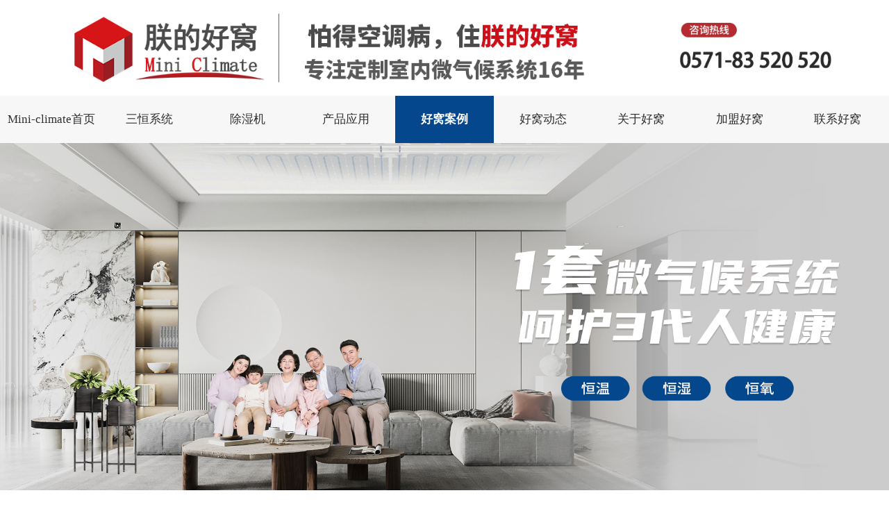

--- FILE ---
content_type: text/html
request_url: https://www.zhendehaowo.com/case/case_309.html
body_size: 6191
content:
<!DOCTYPE html>
<html lang="zh">
<head>
    <meta charset="UTF-8">
    <meta http-equiv="X-UA-Compatible" content="ie=edge;chrome=1">
    <meta name="author" content="https://www.hz-xg.com fegq">
    <title>杭州首开金茂府</title>
    <meta name="keywords" content="" />
    <meta name="description" content="" />
    <meta http-equiv="pragma" content="no-cache">
    <meta http-equiv="Cache-Control" content="no-cache, must-revalidate">
    <meta http-equiv="expires" content="0">
    <meta name="applicable-device" content="pc">
    <link rel="shortcut icon" href="img/favicon.png" type="image/png">
    <script src="/js/device.js"></script>
    <link rel="stylesheet" href="/css/animate.min.css">
    <link rel="stylesheet" href="/css/swiper.min.css">
    <link rel="stylesheet" href="/css/iconfont.css">
    <link rel="stylesheet" href="/css/jquery-running.min.css">
    <link rel="stylesheet" href="/css/video-js.min.css">
    <link rel="stylesheet" href="/css/reset.css">
    <link rel="stylesheet" href="/css/common.css">
    <link rel="stylesheet" href="/css/index.css">
    <link rel="stylesheet" href="/css/child.css">
    <!--[if lt IE 9]>
    <scri type="text/javascript" src="/js/html5shiv.min.js"></scri>
    <scri type="text/javascript" src="/js/respond.min.js"></scri>
    <![endif]-->
</head>

<body>

   <style>
body {
  min-width: 1200px;
}
</style>   
<script type="text/javascript">
    function browserRedirect() {
        var sUserAgent = navigator.userAgent.toLowerCase();
        var bIsIpad = sUserAgent.match(/ipad/i) == "ipad";
        var bIsIphoneOs = sUserAgent.match(/iphone os/i) == "iphone os";
        var bIsMidp = sUserAgent.match(/midp/i) == "midp";
        var bIsUc7 = sUserAgent.match(/rv:1.2.3.4/i) == "rv:1.2.3.4";
        var bIsUc = sUserAgent.match(/ucweb/i) == "ucweb";
        var bIsAndroid = sUserAgent.match(/android/i) == "android";
        var bIsCE = sUserAgent.match(/windows ce/i) == "windows ce";
        var bIsWM = sUserAgent.match(/windows mobile/i) == "windows mobile";

        if (bIsIpad || bIsIphoneOs || bIsMidp || bIsUc7 || bIsUc || bIsAndroid || bIsCE || bIsWM) {
            //window.location.href = '/m/'; lyy 修改为每个页面跳到相应手机页
            var url = window.location.href;
            var domain = document.domain || window.location.host;
            var port = window.location.port;
            if(port){
            	var mUrl=url.replace(domain+":"+port,domain+":"+port+"/m");
            }else{
            	var mUrl=url.replace(domain,domain+"/m");
            }
            window.location.href =mUrl;

        } else {
            
        }

    }
    browserRedirect();  
</script>
 <header>
        <div class="header">
            <img src="/img/header.png" alt="">
        </div>
    </header>
    <nav id="navs">
        <ul class="inner">
            <li>
                <a href="/">Mini-climate首页</a>
            </li>
           <li>
 <a href='/products/products_5_1.html'> 三恒系统</a>
<div class="nav-content">
      <div class="inner nav-ls">
      
       <a href='/products/products_62_1.html'><img src="/upfiles/20/f7202012261325246816-lp.jpg" alt="">
        <span>毛细管三恒系统</span></a> 
        
       <a href='/products/products_63_1.html'><img src="/upfiles/21/f7202101181429453586-lp.jpg" alt="">
        <span>金属板三恒系统</span></a> 
        
       <a href='/products/products_75_1.html'><img src="/upfiles/21/f7202101181428279886-lp.jpg" alt="">
        <span>辐射板三恒系统</span></a> 
        
      </div>
       </div>
</li><li>
 <a href='/products/products_6_1.html'>除湿机</a>
<div class="nav-content">
      <div class="inner nav-ls">
      
       <a href='/products/products_67_1.html'><img src="/img/nav-pic04.png" alt="">
        <span>地下室专用除湿机</span></a> 
        
       <a href='/products/products_68_1.html'><img src="/img/nav-pic05.png" alt="">
        <span>新风除湿一体机</span></a> 
        
      </div>
       </div>
</li><li>
 <a href='/products/products_61_1.html'>产品应用</a>
<div class="nav-content">
      <div class="inner nav-ls">
      
       <a href='/products/products_69_1.html'><img src="/upfiles/21/f7202101191029317836.jpg" alt="">
        <span>别墅住宅</span></a> 
        
       <a href='/products/products_76_1.html'><img src="/img/nav-pic06.png" alt="">
        <span>高层住宅</span></a> 
        
       <a href='/products/products_77_1.html'><img src="/upfiles/21/f7202101191317157536.jpg" alt="">
        <span>月子中心</span></a> 
        
       <a href='/products/products_78_1.html'><img src="/upfiles/21/f7202101191307292576.jpg" alt="">
        <span>专用别墅采暖</span></a> 
        
       <a href='/products/products_97_1.html'><img src="/upfiles/21/f7202101191259444076.jpg" alt="">
        <span>高端养老会所</span></a> 
        
       <a href='/products/products_98_1.html'><img src="/upfiles/21/f7202101191033235816.jpg" alt="">
        <span>其他商业空间</span></a> 
        
      </div>
       </div>
</li>
 
           <li>
 <a href='/case/case_73_1.html'>好窝案例</a>

   <div class="nav-content">
      <div class="inner nav-ls">
      
       <a href='/case/case_73_1.html'><img src="/img/nav-pic401.jpg" alt="">
        <span>别墅案例</span></a> 
        
       <a href='/case/case_79_1.html'><img src="/img/nav-pic402.jpg" alt="">
        <span>办公室案例</span></a> 
        
       <a href='/case/case_80_1.html'><img src="/img/nav-pic403.jpg" alt="">
        <span>高层案例</span></a> 
        
       <a href='/case/case_81_1.html'><img src="/img/nav-pic404.jpg" alt="">
        <span>客户见证</span></a> 
        
       <a href='/case/case_82_1.html'><img src="/img/nav-pic405.jpg" alt="">
        <span>商业空间案例</span></a> 
        
      </div>
       </div>

</li><li>
 <a href='/news/news_1_1.html'>好窝动态</a>

   <div class="nav-content">
      <div class="inner nav-ls">
      
       <a href='/news/news_2_1.html'><img src="/img/nav-pic07.png" alt="">
        <span>公司文化</span></a> 
        
       <a href='/news/article_85_1.html'><img src="/img/nav-pic11.png" alt="">
        <span>新闻资讯</span></a> 
        
       <a href='/news/article_84_1.html'><img src="/img/nav-pic10.png" alt="">
        <span>社会责任</span></a> 
        
       <a href='/news/article_83_1.html'><img src="/img/nav-pic09.png" alt="">
        <span>好窝百科</span></a> 
        
       <a href='/news/news_3_1.html'><img src="/img/nav-pic08.png" alt="">
        <span>常见问题</span></a> 
        
      </div>
       </div>

</li><li>
 <a href='/aboutus/about_20_1.html'>关于好窝</a>

   <div class="nav-content">
      <div class="inner nav-ls">
      
       <a href='/aboutus/about_20_1.html'><img src="/img/gdyy.jpg" alt="">
        <span>工地预约</span></a> 
        
       <a href='/aboutus/shop_89_1.html'><img src="/img/ryzs.jpg" alt="">
        <span>荣誉证书</span></a> 
        
       <a href='/aboutus/shop_90_1.html'><img src="/img/ygfc.jpg" alt="">
        <span>员工风采</span></a> 
        
       <a href='/aboutus/aboutus_1.html'><img src="/img/gsjs.jpg" alt="">
        <span>公司介绍</span></a> 
        
       <a href='/aboutus/index_91.html'><img src="/img/ppjz.jpg" alt="">
        <span>品牌价值</span></a> 
        
      </div>
       </div>

</li><li>
 <a href='/faq/index_86.html'>加盟好窝</a>

   <div class="nav-content">
      <div class="inner nav-ls">
      
       <a href='/faq/index_86.html'><img src="/img/nav-pic14.png" alt="">
        <span>加盟条件</span></a> 
        
      </div>
       </div>

</li><li>
 <a href='/contact/contactus.html'>联系好窝</a>

   <div class="nav-content">
      <div class="inner nav-ls">
      
       <a href='/contact/contactus.html'><img src="/img/nav-pic13.png" alt="">
        <span>联系我们</span></a> 
        
      </div>
       </div>

</li>
        </ul>
    </nav>
    <main>
        <section class="banner  banner-child xgwow animate__fadeIn">
            <img src="/img/banner01.png" alt="">
        </section>
        <section class="inner child-pos xgwow animate__zoomInLeft">
            <a>当前位置:</a> <a href="/">网站首页</a> > <a href="/case/case_64_1.html">好窝案例</a> > <b>高层案例</b> 
        </section>
        <section class="inner child-content reverse child-detail">
            <div class="child-content-left  xgwow animate__fadeInUp">
                <div class="child-left-contact child-left-detail">
                    <h3><i class="iconfont iconproduct-03"></i>产品中心</h3>
                    <p>
                        <a href="/products/products_5_1.html">
                            <i class="iconfont iconsystem"></i>
                            <span>三恒系统</span>
                        </a>
                        <a href="/products/products_61_1.html">
                            <i class="iconfont iconproduct-02"></i>
                            <span>产品中心</span>
                        </a>
                        <a href="/products/products_6_1.html">
                            <i class="iconfont iconproduct-01"></i>
                            <span>除湿机</span>
                        </a>
                    </p>
                </div>
                <div class="child-left-contact">
                    <h3><i class="iconfont iconnews-o"></i>热门资讯</h3>
                    <ul class="child-ls-news child-ls-news-detail">
                        <li>
                        <a href="/news/article_508.html"><h4 class="text-flow"> 三恒系统哪家好？如何选择一家靠</h4></a>
                        </li>
<li>
                        <a href="/news/article_507.html"><h4 class="text-flow"> 朕的好窝商务主题民宿开工仪式-</h4></a>
                        </li>
<li>
                        <a href="/news/article_506.html"><h4 class="text-flow"> 1500山涧独栋别墅，打造健康舒适的</h4></a>
                        </li>

                    </ul>
                </div>
                <div class="child-left-contact">
                    <h3><i class="iconfont icontuijian"></i>产品推荐</h3>
                    <div class="child-ls-product-detail">
                    <a href="/products/products_257.html">
                            <div class="child-ls-img">
                                <img src="/upfiles/litimg/l202101191334379286_382_294.jpg" alt="">
                                <p>  别墅住宅</p>
                            </div>
                        </a>
<a href="/products/products_269.html">
                            <div class="child-ls-img">
                                <img src="/upfiles/litimg/l202101191421017116_382_294.jpg" alt="">
                                <p> 专用别墅采暖</p>
                            </div>
                        </a>
<a href="/products/products_352.html">
                            <div class="child-ls-img">
                                <img src="/upfiles/litimg/l202101251748328586_382_294.jpg" alt="">
                                <p> 三恒地下室</p>
                            </div>
                        </a>

                       
                    </div>
                </div>
                <div class="child-left-contact">
                    <h3><i class="iconfont iconphone-d"></i>联系我们</h3>
                    <p>
                        电话：18094718599<br>
                        邮箱:1049806830@qq.com<br>
                        地址：杭州萧山区江宁大厦A座8楼
                    </p>
                </div>
            </div>
            <div class="child-content-right">
                <div class="child-block xgwow animate__fadeInUp">
                    <div class="child-block-content">
                        <div class="case-detail">
                            <h3 class="case-detail-title">杭州首开金茂府</h3>
                            <small class="case-detail-en"></small>
                            <div class="case-detail-author">
                                <span>作者：</span>
                                <span>人气： <script src="/pwlus/c_jsq.php?view=no&aid=309&mid=6" type='text/javascript' language="javascript"></script></span>
                                <span>时间: 2020-12-21 16:44</span>
                            </div>
                            <div>
                            <img class="big-pic" id="my-foto-img" src="/upfiles/20/6-201221164410-50.jpg" alt="">
                                
                                <div class="case-detail-addr">
                                    <p>
                                        <span>商务联系：王经理 18094718599</span>
                                        <span>邮箱:1049806830@qq.com</span>
                                        <span> 公司地址：杭州萧山区江宁大厦A座8楼</span>
                                    </p>
                                    <img src="/img/qrcode.png" alt="">
                                </div>
                            </div>
                        </div>
                    </div>
                </div>
                <div class="child-block   xgwow animate__fadeInUp">
                    <div class="child-block-title">
                        <h3>热门<span class="red">产品</span><span class="line"></span><small>Hot Product</small> </h3>
                    </div>
                    <div class="child-block-content">
                        <ul class="child-ls-pic">
                            <li>
                                <a class="child-ls-img" href="/products/products_257.html">
                                    <img src="/upfiles/litimg/l202101191334379286_382_294.jpg" alt="">
                                    <p>
                                        别墅住宅
                                    </p>
                                </a>
                            </li>
<li>
                                <a class="child-ls-img" href="/products/products_269.html">
                                    <img src="/upfiles/litimg/l202101191421017116_382_294.jpg" alt="">
                                    <p>
                                       专用别墅采暖
                                    </p>
                                </a>
                            </li>
<li>
                                <a class="child-ls-img" href="/products/products_352.html">
                                    <img src="/upfiles/litimg/l202101251748328586_382_294.jpg" alt="">
                                    <p>
                                       三恒地下室
                                    </p>
                                </a>
                            </li>


                        </ul>
                    </div>
                </div>
                <div class="child-block  xgwow animate__fadeInUp">
                    <div class="child-block-title">
                        <h3>热门<span class="red">资讯</span><span class="line"></span><small>Hot news</small> </h3>
                    </div>
                    <div class="child-block-content">
                        <ul class="child-ls-news">
                        <li>
                <a href="/news/article_508.html"><h4 class="text-flow"> 三恒系统哪家好？如何选择一家靠</h4> <p>【2023-05-26】</p></a>
                        </li>
<li>
                <a href="/news/article_507.html"><h4 class="text-flow"> 朕的好窝商务主题民宿开工仪式-</h4> <p>【2022-09-22】</p></a>
                        </li>
<li>
                <a href="/news/article_506.html"><h4 class="text-flow"> 1500山涧独栋别墅，打造健康舒适的</h4> <p>【2022-08-30】</p></a>
                        </li>

                           
                        </ul>
                    </div>
                </div>
            </div>
        </section>
    </main>
      <section class="footer-nav-box">
            <nav class="footer-nav xgwow animate__fadeInUp">
                <ul>
                    <li>
                        <a href="">首页</a>
                    </li>
                   
    <div class="nav-line"></div>
 <li><a href='/products/products_5_1.html'> 三恒系统</a> </li>


    <div class="nav-line"></div>
 <li><a href='/products/products_6_1.html'>除湿机</a> </li>


    <div class="nav-line"></div>
 <li><a href='/products/products_61_1.html'>产品应用</a> </li>


                 
                  <div class="nav-line"></div>
 <li><a href='/products/products_4_1.html'>产品中心</a> </li>
 

                  <div class="nav-line"></div>
 <li><a href='/case/case_64_1.html'>好窝案例</a> </li>
 

                  <div class="nav-line"></div>
 <li><a href='/news/news_1_1.html'>好窝动态</a> </li>
 

                  <div class="nav-line"></div>
 <li><a href='/aboutus/aboutus_1.html'>关于好窝</a> </li>
 

                  <div class="nav-line"></div>
 <li><a href='/faq/index65.html'>加盟好窝</a> </li>
 

                  <div class="nav-line"></div>
 <li><a href='/contact/contactus.html'>联系好窝</a> </li>
 
  
                </ul> 
            </nav>
    </section>
    <footer>
        <div class="inner footer">
        <div class="footer-info">
            <div class="footer-look">
                <div class="footer-contact">
                            <ul>
                                <li>
                                    <img src="/img/footer-01.png" alt="">
                                    <p>
                                        <span>官方微信</span>
                                        <small>关注我们，更多好窝资讯</small>
                                    </p>
                                    <div>
                                        <img src="/img/wx.png" alt="">
                                    </div>
                                </li>
                                <li>
                                    <img src="/img/footer-02.png" alt="">
                                    <p>
                                        <span>官方微博</span>
                                        <small>扫一扫，更多惊喜</small>
                                    </p>
                                    <div>
                                        <img src="/img/wb.png" alt="">
                                    </div>
                                </li>
                                <li>
                                    <img src="/img/footer-03.png" alt="">
                                    <p>
                                        <span>今日头条号</span>
                                        <small>最新资讯，玩转智慧科技</small>
                                    </p>
                                    <div>
                                        <img src="/img/tt.png" alt="">
                                    </div>
                                </li>
                                <li>
                                    <img src="/img/footer-04.png" alt="">
                                    <p>
                                        <span>抖音号</span>
                                        <small>跟着好窝，一起抖起来</small>
                                    </p>
                                    <div>
                                        <img src="/img/dy.jpg" alt="">
                                    </div>
                                </li>
                            </ul>
                            <p>
                                <a>友情链接：</a>
                                <a href="http://www.hckjxm.cn" target="_blank">高新技术企业税收优惠</a><a href="http://www.leitengfdj.com/" target="_blank"><i></i>玉柴发电机</a><a href="http://www.value-pool.com" target="_blank"><i></i>石家庄礼品公司</a><a href="http://www.godelo.cn" target="_blank"><i></i>化妆品香精</a><a href="http://www.szbov.com" target="_blank"><i></i>翼闸</a>
                            </p>
                </div>
                </div>
        </div>
            
            <div class="footer-info xgwow animate__fadeInUp">
                <p class="footer-addr">
                    <strong>浙江梅萨纳能源科技有限公司</strong> <br>
                    <strong>18094718599</strong> <br>
                    <a class="footer-logo" >
                        <span>技术支持：</span>
                        <i></i>
                    </a>
                </p>
                <p>
                    <img src="/img/qrcode.png" alt="">
                </p>
                <p class="footer-addr">
                    <strong>客服热线：4000-471-475</strong> <br>
                    <strong>联系邮箱:zhendehaowo@163.com</strong> <br>
                    <strong>公司地址：杭州萧山区江宁大厦A座</strong>
                    <script type="text/javascript">document.write(unescape("%3Cspan id='cnzz_stat_icon_1279542733'%3E%3C/span%3E%3Cscript src='https://s9.cnzz.com/z_stat.php%3Fid%3D1279542733%26show%3Dpic' type='text/javascript'%3E%3C/script%3E"));</script>  <a href="https://beian.miit.gov.cn/" target="_blank" style="color: #000;display:inline-block;">浙ICP备2020039913号</a>
<a target="_blank" href="http://www.beian.gov.cn/portal/registerSystemInfo?recordcode=33010902002857" style="display:inline-block;text-decoration:none;height:20px;line-height:20px;color: #000;"><img src="/upfiles/21/202103161116473122.png" style="float:left;color:#000000;">浙公网安备 33010902002857号</a>
                </p>
            </div>
        </div>
    </footer>
<!--     <div class="video-modal">
        <div class="video-modal-inner">
            <h3 class="video-modal-title"><span class="video-modal-title-b">视频名称</span><span
                    class="video-modal-close">X</span> </h3>
            <div class="video-modal-content">
                <video id="my-player" class="video-js vjs-big-play-centered" controls preload="auto"
                    poster="./img/index-bg2.png" data-setup="{}">
                    <source src="./video/process.mp4" type="video/mp4">
                    <p class="vjs-no-js">
                        To view this video please enable JavaScript, and consider upgrading to a
                        web browser that
                        <a href="https://videojs.com/html5-video-support/" target="_blank">
                            supports HTML5 video
                        </a>
                    </p>
                </video>
            </div>
        </div>
    </div> -->
    <aside class="service">
        <div class="service-slide">
            <span class="service-slide-arrow"></span> 客服：18094718599
        </div>
        <div class="service-main">
            <div class="service-img">
                <img src="/img/logo-b.png" alt="">
            </div>
            <div class="service-mid">
                <a href="tel:18094718599">
                    <i class="iconfont iconkefu"></i>
                    <span>立即咨询</span>
                </a>
                <a href="tencent://Message/?Uin=18094718599&websiteName=q-zone.qq.com&Menu=yes">
                    <i class="iconfont iconqq"></i>
                    <span>立即咨询</span>
                </a>
                <p>
                    <img src="/img/qrcode.png" alt="">
                    <span>微信咨询</span>
                </p>
            </div>
            <div class="service-bot">
                <h4>18094718599</h4>
                <span>24小时免费热线</span>
            </div>
        </div>
    </aside>
    <section class="gotop">
        <i class="iconfont icongotop"></i>
    </section>
    <aside class="service">
        <div class="service-slide">
            <span class="service-slide-arrow"></span> 客服：18094718599
        </div>
        <div class="service-main">
            <div class="service-img">
                <img src="/img/logo-b.png" alt="">
            </div>
            <div class="service-mid">
                <a href="tel:18094718599">
                    <i class="iconfont iconkefu"></i>
                    <span>立即咨询</span>
                </a>
                <a href="tencent://Message/?Uin=18094718599&websiteName=q-zone.qq.com&Menu=yes">
                    <i class="iconfont iconqq"></i>
                    <span>立即咨询</span>
                </a>
                <p>
                    <img src="/img/qrcode.png" alt="">
                    <span>微信咨询</span>
                </p>
            </div>
            <div class="service-bot">
                <h4>18094718599</h4>
                <span>24小时免费热线</span>
            </div>
        </div>
    </aside>
    <section class="gotop">
        <i class="iconfont icongotop"></i>
    </section>
    <script src="/js/jquery.min.js"></script>
    <script src="/js/swiper.min.js"></script>
    <script src="/js/wow.min.js"></script>
    <script src="/js/jquery-running.min.js"></script>
    <script src="/js/video.min.js"></script>
    <script src="/js/utils.js"></script>
    <script src="/js/bubble.js"></script>
    <script src="/js/index.js"></script>
<script>
var _hmt = _hmt || [];
(function() {
  var hm = document.createElement("script");
  hm.src = "https://hm.baidu.com/hm.js?4053bd1f07d2fd273ed7ed94f416c78b";
  var s = document.getElementsByTagName("script")[0]; 
  s.parentNode.insertBefore(hm, s);
})();
</script>
    <script>
        $('nav li').eq(4).addClass('active');
        $('.case-nav a').eq(0).addClass('active');
    </script>
</body>
</html>

--- FILE ---
content_type: text/html; charset=utf-8
request_url: https://www.zhendehaowo.com/pwlus/c_jsq.php?view=no&aid=309&mid=6
body_size: 193
content:
document.write('285');


--- FILE ---
content_type: text/css
request_url: https://www.zhendehaowo.com/css/iconfont.css
body_size: 12720
content:
/*
 * @Inc: https://www.hz-xg.com/
 * @Author: fegq
 * @Descripttion: iconfont
 * @version: v0.0.1
 * @Date: 2020-10-14 17:53:10
 * @LastEditors: fegq
 * @LastEditTime: 2020-11-23 16:46:03
 */

 @font-face {font-family: "iconfont";
  src: url('../fonts/iconfont.eot?t=1606121083277'); /* IE9 */
  src: url('../fonts/iconfont.eot?t=1606121083277#iefix') format('embedded-opentype'), /* IE6-IE8 */
  url('[data-uri]') format('woff2'),
  url('../fonts/iconfont.woff?t=1606121083277') format('woff'),
  url('../fonts/iconfont.ttf?t=1606121083277') format('truetype'), /* chrome, firefox, opera, Safari, Android, iOS 4.2+ */
  url('../fonts/iconfont.svg?t=1606121083277#iconfont') format('svg'); /* iOS 4.1- */
}

.iconfont {
  font-family: "iconfont" !important;
  font-size: 16px;
  font-style: normal;
  -webkit-font-smoothing: antialiased;
  -moz-osx-font-smoothing: grayscale;
}

.iconai-arrow-down:before {
  content: "\e659";
}

.iconai-arrow-down-copy:before {
  content: "\eb17";
}

.iconqingjie:before {
  content: "\e62f";
}

.iconwendu:before {
  content: "\e61e";
}

.iconIOTtubiao_huabanfuben:before {
  content: "\e61a";
}

.iconweibo1:before {
  content: "\e667";
}

.iconweixin:before {
  content: "\e6ea";
}

.icontoutiaoyangshi:before {
  content: "\e622";
}

.icondouyin:before {
  content: "\e8db";
}

.iconweibo:before {
  content: "\e67a";
}

.icongongzhonghao:before {
  content: "\e63e";
}

.iconliuyan:before {
  content: "\e607";
}

.iconsafe:before {
  content: "\e650";
}

.iconward:before {
  content: "\e695";
}

.iconposition:before {
  content: "\e656";
}

.icontuijian:before {
  content: "\e689";
}

.icongotop:before {
  content: "\e61f";
}

.icondongtian:before {
  content: "\e613";
}

.iconqiutian:before {
  content: "\e611";
}

.iconchuntian:before {
  content: "\e60f";
}

.iconjiayongdianqi:before {
  content: "\e619";
}

.iconxiatian-copy:before {
  content: "\eb16";
}

.iconqq:before {
  content: "\e666";
}

.iconkefu:before {
  content: "\e616";
}

.iconpos:before {
  content: "\e62e";
}

.iconemail:before {
  content: "\e678";
}

.iconcall:before {
  content: "\e629";
}

.iconinfo:before {
  content: "\e7e8";
}

.iconeg:before {
  content: "\e658";
}

.iconnews:before {
  content: "\e634";
}

.iconheart:before {
  content: "\e7b4";
}

.iconmsg:before {
  content: "\e603";
}

.iconreport:before {
  content: "\e63f";
}

.iconbookmark:before {
  content: "\e7cb";
}

.iconnews-d:before {
  content: "\e62d";
}

.iconphone-d:before {
  content: "\e612";
}

.icontrend:before {
  content: "\e649";
}

.iconone:before {
  content: "\e698";
}

.iconnews-o:before {
  content: "\e6af";
}

.iconproduct-01:before {
  content: "\e691";
}

.iconproduct-02:before {
  content: "\e606";
}

.iconsystem:before {
  content: "\e610";
}

.iconproduct-03:before {
  content: "\e64f";
}

.iconheart-a:before {
  content: "\e6c8";
}

.icongc:before {
  content: "\e660";
}

.iconreact:before {
  content: "\e69a";
}

.iconthermometer:before {
  content: "\e767";
}

.iconmonth:before {
  content: "\e70f";
}

.iconguard:before {
  content: "\e631";
}

.iconco2:before {
  content: "\eb15";
}

.iconwater-d:before {
  content: "\e60a";
}

.iconwater-t:before {
  content: "\e633";
}

.icondeg:before {
  content: "\e6ce";
}

.iconmovie:before {
  content: "\e6be";
}

.iconpm:before {
  content: "\e684";
}

.iconplay:before {
  content: "\e65c";
}



--- FILE ---
content_type: text/css
request_url: https://www.zhendehaowo.com/css/reset.css
body_size: 1877
content:
/*
 * @Inc: https://www.hz-xg.com/
 * @Author: fegq
 * @Descripttion: baixuan page style.
 * @version: v0.0.1
 * @Date: 2020-10-14 15:47:49
 * @LastEditors: fegq
 * @LastEditTime: 2020-11-21 16:41:58
 */

html,
body {
    font-size: 16px;
    margin: 0;
    padding: 0;
    font-family: 'Microsoft YaHei';
}

h1,
h2,
h3,
h4,
h5.h6,
p,
ul,
li {
    margin: 0;
}

ul,
li {
    list-style: none;
    padding: 0;
    border: none;
}

a {
    text-decoration: none;
}

input,
select,
button {
    border: none;
    background-color: transparent;
    outline: none;
}

.text-flow {
    overflow: hidden;
    text-overflow: ellipsis;
    white-space: nowrap;
}

.text-flow-b {
    overflow: hidden;
    display: -webkit-box!important;
    -webkit-box-orient: vertical!important;
    -webkit-line-clamp: 2;
}

.text-flow-c {
    overflow: hidden;
    display: -webkit-box!important;
    -webkit-box-orient: vertical!important;
    -webkit-line-clamp: 3;
}

.text-flow-e {
    overflow: hidden;
    display: -webkit-box!important;
    -webkit-box-orient: vertical!important;
    -webkit-line-clamp: 4;
}


.text-flow-f {
    overflow: hidden;
    display: -webkit-box!important;
    -webkit-box-orient: vertical!important;
    -webkit-line-clamp: 5;
}

.img-mid {
    margin: 0 auto;
    display: inline-block;
    width: 100%;
    height: 100%;
}

.din {
    font-family: 'din';
}

.din-bold {
    font-family: 'dinBold';
}

.source {
    font-family: 'source';
}

.source-normal {
    font-family: 'sourceNormal';
    font-weight: normal;
}

.source-bold {
    font-family: 'sourceBold';
    font-weight: bold;
}

.source-medium {
    font-family: 'sourceMedium';
    font-weight: 500;
}

.source-light {
    font-family: 'sourceLight';
    font-weight: lighter;
}

--- FILE ---
content_type: text/css
request_url: https://www.zhendehaowo.com/css/common.css
body_size: 3608
content:
@charset "UTF-8";
/*
 * @Inc: https://www.hz-xg.com/
 * @Author: fegq
 * @Descripttion: 
 * @version: 
 * @Date: 2020-11-03 17:12:21
 * @LastEditors: fegq
 * @LastEditTime: 2020-11-24 14:17:40
 */
@-webkit-keyframes imgScaling {
  0% {
    -webkit-transform: scale(1);
            transform: scale(1);
  }
  100% {
    -webkit-transform: scale(1.5);
            transform: scale(1.5);
  }
}
@keyframes imgScaling {
  0% {
    -webkit-transform: scale(1);
            transform: scale(1);
  }
  100% {
    -webkit-transform: scale(1.5);
            transform: scale(1.5);
  }
}
body::-webkit-scrollbar {
  width: 10px;
  height: 1px;
}

body::-webkit-scrollbar-thumb {
  border-radius: 10px;
  -webkit-box-shadow: inset 0 0 5px #04478d;
          box-shadow: inset 0 0 5px #04478d;
  background: #04478d;
}

body::-webkit-scrollbar-track {
  -webkit-box-shadow: inset 0 0 5px #eee;
          box-shadow: inset 0 0 5px #eee;
  border-radius: 10px;
  background: #EDEDED;
}

.inner {
  display: -webkit-box;
  display: -ms-flexbox;
  display: flex;
  margin: 0 auto;
  max-width: 85rem;
  width: 100%;
}

.block-title .block-title-small {
  font-weight: normal;
}
.block-title .block-title-small span {
  width: 7.25rem;
  font-size: 1.75rem;
  color: #04478d;
  border-bottom: 0.1875rem solid #04478d;
}
.block-title .block-title-small small {
  position: relative;
  top: 0.1875rem;
  left: -0.375rem;
  padding-left: 0.625rem;
  width: 7.5rem;
  font-size: 1rem;
  color: #333;
  border-bottom: 0.1875rem solid #454545;
}
.block-title .block-title-cn {
  font-weight: normal;
  font-size: 1.75rem;
  color: #333;
}
.block-title .block-title-en {
  position: relative;
  font-size: 1rem;
  color: #454545;
  text-transform: uppercase;
}
.block-title.mid {
  margin: 0 auto;
  text-align: center;
}
.block-title.mid .block-title-cn {
  text-align: right;
}
.block-title.mid img,
.case-title img {
  width: 100%;
  height: auto;
}
.block-title.slide {
  margin-right: auto;
}
.block-title.slide .block-title-cn {
  font-size: 1.875rem;
}
.block-title.slide .block-title-cn strong.red {
  color: #04478d;
}
.block-title.slide .block-title-cn span {
  font-size: 1.5rem;
}
.block-title.slide::after {
  margin-top: 0.625rem;
  display: block;
  content: '';
  width: 1.875rem;
  height: 0.1875rem;
  background-color: #04498e;
}
.block-title.center {
  margin: auto;
}
.block-title.center .block-title-cn {
  text-align: center;
}
.block-title.center .block-title-cn .red {
  color: #04498e;
}
.block-title.center .block-title-en {
  text-align: center;
}
.block-title.center::after {
  position: relative;
  left: 50%;
  margin-top: 0.625rem;
  margin-left: -0.9375rem;
  display: block;
  content: '';
  width: 1.875rem;
  height: 0.1875rem;
  background-color: #04498e;
}

.excellent::after {
  position: absolute;
  top: 0.3125rem;
  left: -7.5rem;
  content: '精选';
  width: 100%;
  height: 1.5625rem;
  line-height: 1.5625rem;
  text-align: center;
  background-color: #04478d;
  color: #fff;
  -webkit-transform: rotate(-45deg);
          transform: rotate(-45deg);
  font-size: 1.125rem;
}

header {
  height: 9.1875rem;
  background-color: #fff;
}
header .header {
  display: flex;
  -webkit-box-sizing: border-box;
          box-sizing: border-box;
  padding: 0;
  -webkit-box-orient: vertical;
  -webkit-box-direction: normal;
      -ms-flex-direction: column;
          flex-direction: column;
  -webkit-box-pack: center;
      -ms-flex-pack: center;
          justify-content: center;
          align-items: center;
  width: 100%;
  height: 100%;
  flex-shrink: 0;
}
header .header img {
  width: 100%;
  max-width: 75rem;
  height: auto;
}
header .header .header-info {
  display: -webkit-box;
  display: -ms-flexbox;
  display: flex;
  -webkit-box-pack: justify;
      -ms-flex-pack: justify;
          justify-content: space-between;
  -webkit-box-align: center;
      -ms-flex-align: center;
          align-items: center;
  width: 100%;
  height: 4.8125rem;
}
header .header .header-info .header-info-left {
  display: -webkit-box;
  display: -ms-flexbox;
  display: flex;
  -webkit-box-pack: justify;
      -ms-flex-pack: justify;
          justify-content: space-between;
}
header .header .header-info .header-info-left .header-logo {
  width: 10.625rem;
  height: 2.75rem;
}
header .header .header-info .header-info-left .header-info-line {
  position: relative;
  margin: 0 2.5rem 0 1.875rem;
  width: 0.125rem;
  height: 2.8125rem;
  background-color: #343434;
}
header .header .header-info .header-info-left .header-des {
  display: -webkit-box;
  display: -ms-flexbox;
  display: flex;
  -webkit-box-pack: center;
      -ms-flex-pack: center;
          justify-content: center;
  -webkit-box-align: center;
      -ms-flex-align: center;
          align-items: center;
  color: #271f1f;
  font-size: 1.25rem;
}
header .header .header-info .header-info-left .header-des h4 {
  position: relative;
  left: 0.0625rem;
}
header .header .header-info .header-info-left .header-des p {
  font-weight: bold;
}
header .header .header-info .header-info-right p {
  height: 3.625rem;
  line-height: 3.625rem;
  font-size: 1.25rem;
  color: #000;
  font-weight: bold;
}
header.fixed {
  position: fixed;
  top: 0;
  width: 100%;
  height: 5rem;
  line-height: 5rem;
  background-color: #373d41;
  z-index: 999;
}
header.fixed .inner {
  position: absolute;
  top: 0;
  max-width: 75rem;
}

nav {
  width: 100%;
  background-color: #f7f7f7;
}
nav .inner {
  display: -webkit-box;
  display: -ms-flexbox;
  display: flex;
  -webkit-box-pack: justify;
      -ms-flex-pack: justify;
          justify-content: space-between;
  width: 100%;
  height: 4.5625rem;
}
nav .inner li {
  -webkit-box-flex: 1;
      -ms-flex: 1;
          flex: 1;
  text-align: center;
}
nav .inner li > a {
  position: relative;
  display: block;
  width: auto;
  height: 4.5625rem;
  line-height: 4.5625rem;
  color: #2e2e2e;
  font-size: 1.125rem;
}
nav .inner li .nav-content {
  display: none;
  position: absolute;
  top: 13.75rem;
  left: 0;
  width: 100%;
  height: 7.8125rem;
  background-color: #e5e5e5;
  z-index: 3;
}
nav .inner li .nav-content .nav-ls {
  display: -webkit-box;
  display: -ms-flexbox;
  display: flex;
  -webkit-box-pack: center;
      -ms-flex-pack: center;
          justify-content: center;
  -webkit-box-align: center;
      -ms-flex-align: center;
          align-items: center;
  width: 100%;
  height: 100%;
}
nav .inner li .nav-content .nav-ls a {
  display: -webkit-box;
  display: -ms-flexbox;
  display: flex;
  -webkit-box-orient: vertical;
  -webkit-box-direction: normal;
      -ms-flex-direction: column;
          flex-direction: column;
  -webkit-box-pack: center;
      -ms-flex-pack: center;
          justify-content: center;
  -webkit-box-align: center;
      -ms-flex-align: center;
          align-items: center;
  -ms-flex-negative: 0;
      flex-shrink: 0;
  margin: 0 2.1875rem;
  width: auto;
  max-width: 9.375rem;
}
nav .inner li .nav-content .nav-ls a img {
  width: 3.5rem;
  height: 3.5rem;
}
nav .inner li .nav-content .nav-ls a span {
  margin-top: 0.625rem;
  width: 100%;
  height: 1.3125rem;
  line-height: 1.3125rem;
  font-size: 0.875rem;
  color: #000;
}
nav .inner li .nav-content .nav-ls a:hover span {
  color: #000;
}
nav .inner li:hover, nav .inner li.active {
  color: #fff;
  font-weight: bold;
  background-color: #04478d;
}
nav .inner li:hover a,
nav .inner li:hover, nav .inner li.active a {
  color: #fff;
}
nav.fixed {
  position: fixed;
  top: 0;
  width: 100%;
  height: 4.5625rem;
  background-color: #f7f7f7;
  z-index: 999;
}
nav.fixed .inner li .nav-content {
  top: 4.5625rem;
}
nav.footer-nav {
  background-color: #fff;
}
nav.footer-nav ul {
  display: -webkit-box;
  display: -ms-flexbox;
  display: flex;
  -webkit-box-pack: justify;
      -ms-flex-pack: justify;
          justify-content: space-between;
  max-width: 66.25rem;
  background-color: #fff;
}
nav.footer-nav ul li a {
  color: #000;
  font-size: 1rem;
  text-align: center;
}
nav.footer-nav ul li:hover a {
  font-weight: bold;
}
nav.footer-nav ul .nav-line {
  position: relative;
  left: 0;
  top: 0.625rem;
  margin-top: -0.46875rem;
  width: 0.0625rem;
  height: 0.9375rem;
  background-color: #000;
}

footer {
  -webkit-box-sizing: border-box;
          box-sizing: border-box;
  padding: 1.875rem 0;
  color: #000;
  background-color: #fff;
  border-top: 0.0625rem solid #eee;
}
footer .footer {
  padding-bottom: 1rem;
  -webkit-box-orient: vertical;
  -webkit-box-direction: normal;
      -ms-flex-direction: column;
          flex-direction: column;
  -webkit-box-pack: justify;
      -ms-flex-pack: justify;
          justify-content: space-between;
  width: 100%;
}
footer .footer .footer-info {
  display: -webkit-box;
  display: -ms-flexbox;
  display: flex;
  -webkit-box-pack: justify;
      -ms-flex-pack: justify;
          justify-content: space-between;
  width: 100%;
}
footer .footer .footer-info .footer-addr {
  margin-right: 0.3125rem;
  width: 17.5rem;
  font-size: 1rem;
  line-height: 2.25rem;
}
footer .footer .footer-info .footer-look {
  margin-bottom: 1rem;
  width: 100%;
  max-width: 75rem;
  display: -webkit-box;
  display: -ms-flexbox;
  display: flex;
  -webkit-box-orient: vertical;
  -webkit-box-direction: normal;
      -ms-flex-direction: column;
          flex-direction: column;
  -webkit-box-align: center;
      -ms-flex-align: center;
          align-items: center;
  -webkit-box-pack: justify;
      -ms-flex-pack: justify;
          justify-content: space-between;
}

footer .footer .footer-info .footer-look .footer-contact ul {
  display: -webkit-box;
  display: -ms-flexbox;
  display: flex;
  margin-bottom: 1.25rem;
  width: 100%;
  max-width: 75rem;
  height: 3.125rem;
}
footer .footer .footer-info .footer-look .footer-contact ul li {
  position: relative;
  -webkit-box-flex: 1;
      -ms-flex: 1;
          flex: 1;
  display: -webkit-box;
  display: -ms-flexbox;
  display: flex;
  -webkit-box-pack: justify;
      -ms-flex-pack: justify;
          justify-content: space-between;
  -webkit-box-align: center;
      -ms-flex-align: center;
          align-items: center;
  -ms-flex-negative: 0;
      flex-shrink: 0;
}
footer .footer .footer-info .footer-look .footer-contact {

  width: 100%;
}
footer .footer .footer-info .footer-look .footer-contact ul {
  display: flex;
  justify-content: space-between;
}
footer .footer .footer-info .footer-look .footer-contact ul li {
  max-width: 20%;
}
footer .footer .footer-info .footer-look .footer-contact ul li img {
  margin-right: 1.25rem;
  width: 2.5rem;
  height: 2.0625rem;
}
footer .footer .footer-info .footer-look .footer-contact ul li p span, footer .footer .footer-info .footer-look .footer-contact ul li p small {
  display: inline-block;
  width: 100%;
}
footer .footer .footer-info .footer-look .footer-contact ul li p span {
  font-size: 1rem;
  color: #000;
}
footer .footer .footer-info .footer-look .footer-contact ul li p small {
  font-size: 0.75rem;
  color: #000;
}
footer .footer .footer-info .footer-look .footer-contact ul li div {
  display: none;
  position: absolute;
  top: -9.375rem;
  left: 0;
  width: 7.9375rem;
  height: 7.9375rem;
  -webkit-transition: all .5s;
  transition: all .5s;
  background: #fff;
  border: 0.25rem solid #04478d;
}
footer .footer .footer-info .footer-look .footer-contact ul li div:after, footer .footer .footer-info .footer-look .footer-contact ul li div:before {
  top: 100%;
  left: 50%;
  border: solid transparent;
  content: "";
  height: 0;
  width: 0;
  position: absolute;
  pointer-events: none;
}
footer .footer .footer-info .footer-look .footer-contact ul li div:after {
  border-color: rgba(255, 255, 255, 0);
  border-top-color: #fff;
  border-width: 0.3125rem;
  margin-left: -0.3125rem;
}
footer .footer .footer-info .footer-look .footer-contact ul li div:before {
  border-color: rgba(218, 37, 28, 0);
  border-top-color: #04478d;
  border-width: 0.6875rem;
  margin-left: -0.6875rem;
}
footer .footer .footer-info .footer-look .footer-contact ul li div img {
  margin: 0 auto;
  display: inline-block;
  max-width: 100%;
  max-height: 100%;
  width: 100%;
  height: 100%;
}
footer .footer .footer-info .footer-look .footer-contact ul li:hover div {
  display: block;
}
footer .footer .footer-info .footer-look .footer-contact p a {
  margin: 0 0.625rem;
  color: #000;
  font-size: 1rem;
}
footer .footer .footer-info .footer-look .footer-contact p a:first-child {
  margin-left: 0;
}
footer .footer  .footer-logo {
  display: -webkit-box;
  display: -ms-flexbox;
  display: flex;
  -webkit-box-align: center;
      -ms-flex-align: center;
          align-items: center;
  color: #000;
}
footer .footer .footer-logo span {
  font-size: 1rem;
  line-height: 1.875rem;
}
footer .footer .footer-logo i {
  display: inline-block;
  width: 4.375rem;
  height: 1.4375rem;
  background-position: center;
  background-repeat: no-repeat;
  background-size: cover;
  background-image: url("../img/logo-xghl.png");
}
.footer-kf {
}
.video-modal {
  position: fixed;
  top: 0;
  left: 0;
  bottom: 0;
  right: 0;
  display: none;
  -webkit-box-pack: center;
      -ms-flex-pack: center;
          justify-content: center;
  -webkit-box-align: center;
      -ms-flex-align: center;
          align-items: center;
  width: 100%;
  height: 100%;
  background: rgba(0, 0, 0, 0.5);
  z-index: 111111;
}
.video-modal .video-modal-inner {
  width: 50rem;
  height: 28.125rem;
  background-color: rgba(0, 0, 0, 0.5);
  -webkit-animation: videoModal 0.5s ease-in-out 1;
          animation: videoModal 0.5s ease-in-out 1;
  -webkit-transition: all .5s;
  transition: all .5s;
}
.video-modal .video-modal-inner .video-modal-title {
  display: -webkit-box;
  display: -ms-flexbox;
  display: flex;
  -webkit-box-pack: justify;
      -ms-flex-pack: justify;
          justify-content: space-between;
  -webkit-box-sizing: border-box;
          box-sizing: border-box;
  padding: 0 1.25rem;
  width: 100%;
  height: 3.125rem;
  line-height: 3.125rem;
  background-color: #000;
  color: #fff;
  font-size: 18px;
}
.video-modal .video-modal-inner .video-modal-title .video-modal-title span {
  font-size: 1.25rem;
  cursor: pointer;
}
.video-modal .video-modal-inner .video-modal-title .video-modal-close {
  cursor: pointer;
}
.video-modal .video-modal-inner .video-modal-content {
  width: 100%;
  height: 25rem;
  background-color: #000;
  overflow: hidden;
}
.video-modal .video-modal-inner .video-modal-content .video-js {
  width: 100%;
  height: 100%;
}
.video-modal .video-modal-inner .video-modal-content .video-js video {
  -o-object-fit: fill;
     object-fit: fill;
}
.video-modal .video-modal-inner .video-modal-content .vjs-paused .vjs-big-play-button,
.video-modal .video-modal-inner .video-modal-content .vjs-paused.vjs-has-started .vjs-big-play-button {
  display: block;
}
.video-modal .video-modal-inner .video-modal-content .video-js .vjs-playing .vjs-tech {
  pointer-events: auto;
}
.video-modal .video-modal-inner .video-modal-content .video-js .vjs-time-control {
  display: block;
}
.video-modal .video-modal-inner .video-modal-content .video-js .vjs-remaining-time {
  display: none;
}
.video-modal.show {
  display: -webkit-box;
  display: -ms-flexbox;
  display: flex;
}

@-webkit-keyframes videoModal {
  0% {
    -webkit-transform: scale(0.5);
            transform: scale(0.5);
  }
  100% {
    -webkit-transform: scale(1);
            transform: scale(1);
  }
}

@keyframes videoModal {
  0% {
    -webkit-transform: scale(0.5);
            transform: scale(0.5);
  }
  100% {
    -webkit-transform: scale(1);
            transform: scale(1);
  }
}
.service {
  position: fixed;
  right: -7.875rem;
  top: 50%;
  margin-top: -15.125rem;
  display: none;
  -webkit-box-align: center;
      -ms-flex-align: center;
          align-items: center;
  width: 10rem;
  height: 30.3125rem;
  z-index: 99;
  -webkit-transition: all .5s;
  transition: all .5s;
}
.service .service-slide {
  display: -webkit-box;
  display: -ms-flexbox;
  display: flex;
  -webkit-box-pack: center;
      -ms-flex-pack: center;
          justify-content: center;
  -webkit-box-align: center;
      -ms-flex-align: center;
          align-items: center;
  width: 2.1875rem;
  height: 17rem;
  background-color: #76777c;
  color: #fff;
  font-size: 1rem;
  -webkit-writing-mode: vertical-lr;
      -ms-writing-mode: tb-lr;
          writing-mode: vertical-lr;
  border-radius: 1.25rem 0 0 1.25rem;
}
.service .service-slide .service-slide-arrow {
  display: block;
  margin-bottom: 1.25rem;
  width: 1.1875rem;
  height: 1rem;
  background-position: center;
  background-repeat: no-repeat;
  background-size: cover;
  background-image: url("../img/service-arrow.png");
}
.service .service-main {
  -webkit-box-sizing: border-box;
          box-sizing: border-box;
  display: -webkit-box;
  display: -ms-flexbox;
  display: flex;
  -webkit-box-orient: vertical;
  -webkit-box-direction: normal;
      -ms-flex-direction: column;
          flex-direction: column;
  width: 7.8125rem;
  height: 100%;
  border: 0.125rem solid #04478d;
  border-radius: 1.125rem;
  overflow: hidden;
}
.service .service-main .service-img {
  display: -webkit-box;
  display: -ms-flexbox;
  display: flex;
  -webkit-box-align: center;
      -ms-flex-align: center;
          align-items: center;
  -webkit-box-pack: center;
      -ms-flex-pack: center;
          justify-content: center;
  width: 100%;
  height: 5.625rem;
  background-color: #76777c;
}
.service .service-main .service-img img {
  display: inline-block;
  width: 6.5rem;
  height: 2.8125rem;
}
.service .service-main .service-mid {
  display: -webkit-box;
  display: -ms-flexbox;
  display: flex;
  -webkit-box-orient: vertical;
  -webkit-box-direction: normal;
      -ms-flex-direction: column;
          flex-direction: column;
  -ms-flex-pack: distribute;
      justify-content: space-around;
  width: 100%;
  height: 19.375rem;
  background-color: #fff;
}
.service .service-main .service-mid a {
  display: -webkit-box;
  display: -ms-flexbox;
  display: flex;
  -webkit-box-orient: vertical;
  -webkit-box-direction: normal;
      -ms-flex-direction: column;
          flex-direction: column;
  -webkit-box-align: center;
      -ms-flex-align: center;
          align-items: center;
  -webkit-box-pack: center;
      -ms-flex-pack: center;
          justify-content: center;
  width: 100%;
}
.service .service-main .service-mid a i {
  color: #000;
  font-size: 2.1875rem;
}
.service .service-main .service-mid a span {
  font-size: 1rem;
  color: #333;
}
.service .service-main .service-mid p {
  text-align: center;
}
.service .service-main .service-mid p img {
  margin: 0 auto;
  display: inline-block;
  width: 7.3125rem;
  height: 7.3125rem;
  text-align: center;
}
.service .service-main .service-bot {
  display: -webkit-box;
  display: -ms-flexbox;
  display: flex;
  -webkit-box-orient: vertical;
  -webkit-box-direction: normal;
      -ms-flex-direction: column;
          flex-direction: column;
  -webkit-box-pack: center;
      -ms-flex-pack: center;
          justify-content: center;
  -webkit-box-align: center;
      -ms-flex-align: center;
          align-items: center;
  width: 100%;
  height: 5.3125rem;
  background-color: #04478d;
  font-size: 1rem;
  color: #fff;
}
.service.active {
  display: -webkit-box;
  display: -ms-flexbox;
  display: flex;
}
.service.showMain {
  right: 0;
}

.gotop {
  position: fixed;
  right: -3.125rem;
  bottom: 0.625rem;
  width: 3.125rem;
  height: 3.125rem;
  line-height: 3.125rem;
  background-color: #76777c;
  text-align: center;
  border-radius: 0.3125rem;
  -webkit-transition: all .5s;
  transition: all .5s;
}
.gotop i {
  color: #fff;
  font-size: 2.5rem;
}
.gotop:hover {
  cursor: pointer;
}
.gotop.active {
  right: 0;
}

#ieb footer .footer .footer-info .footer-look {
  -webkit-box-flex: 0;
      -ms-flex: none;
          flex: none;
  width: 100%;
}
#ieb footer .footer .footer-info .footer-look .footer-contact {
  margin-right: auto;
  width: 100%;
}
#ieb footer .footer .footer-info .footer-look .footer-contact ul li {
  flex: none;
}
.footer-nav-box {
  width: 100%;
  height: 5rem;
  background-color: #04478d;
}

.footer-nav-box .footer-nav {
  height: 5rem;
  line-height: 5rem;
  background: transparent;
}
.footer-nav-box .footer-nav ul {
  margin: 0 auto;
  width: 100%;
  max-width: 1200px;
  background: transparent;
}
.footer-nav-box .footer-nav li a {
  color: #fff;
}
nav.footer-nav ul .nav-line {
  top: 2.5rem;
  background-color: #fff;
}

.product-page {
  display: -webkit-box;
  display: -ms-flexbox;
  display: flex;
  -webkit-box-pack: center;
      -ms-flex-pack: center;
          justify-content: center;
  max-width: 1200px;
  width: 90%;
  margin: 60px auto;
}
.product-page div {
  max-width: 200px;
  margin-right: 5%;
}
.product-page .product-page-ls {
  display: -webkit-box;
  display: -ms-flexbox;
  display: flex;
  -webkit-box-pack: center;
  -ms-flex-pack: center;
  justify-content: center;
  width: 80%;
}
.product-page .product-page-ls li {
  margin-right: 5px;
  width: 50px;
  height: 50px;
  line-height: 50px;
  text-align: center;
  background-color: #e8e8e8;
  border-radius: 8px;
}
.product-page .product-page-ls li a {
  color: #384463;
}
.product-page .product-page-ls li a.product-page-dot {
  position: relative;
  top: -5px;
}
.product-page .product-page-ls li a.icon {
  font-size: 20px;
}
.product-page .product-page-ls li:hover, .product-page .product-page-ls li.active {
  background-color: #384463;
  cursor: pointer;
}
.product-page .product-page-ls li:hover a, .product-page .product-page-ls li.active a {
  color: #fff;
}

.news-des-nav {
  display: -webkit-box;
  display: -ms-flexbox;
  display: flex;
  -webkit-box-pack: justify;
      -ms-flex-pack: justify;
          justify-content: space-between;
  padding-top: 20px;
  border-top: 1px solid #eee;
}
.news-des-nav .news-des-nav-item {
  display: inline-block;
  padding: 5px 22px;
  max-width: 445px;
  font-size: 14px;
  border: 1px solid #bfbfbf;
  text-align: center;
  border-radius: 20px;
  text-indent: 0;
}
.news-des-nav .news-des-nav-item a {
  color: #444;
}
.news-des-nav .news-des-nav-item a:hover {
  color: #000;
}

--- FILE ---
content_type: text/css
request_url: https://www.zhendehaowo.com/css/index.css
body_size: 6943
content:
@charset "UTF-8";

/*
 * @Inc: https://www.hz-xg.com/
 * @Author: fegq
 * @Descripttion: 
 * @version: 
 * @Date: 2020-11-03 17:12:21
 * @LastEditors: fegq
 * @LastEditTime: 2021-04-13 17:51:19
 */

@-webkit-keyframes imgScaling {
    0% {
        -webkit-transform: scale(1);
        transform: scale(1);
    }
    100% {
        -webkit-transform: scale(1.5);
        transform: scale(1.5);
    }
}

@keyframes imgScaling {
    0% {
        -webkit-transform: scale(1);
        transform: scale(1);
    }
    100% {
        -webkit-transform: scale(1.5);
        transform: scale(1.5);
    }
}

body::-webkit-scrollbar {
    width: 10px;
    height: 1px;
}

body::-webkit-scrollbar-thumb {
    border-radius: 10px;
    -webkit-box-shadow: inset 0 0 5px #04478d;
    box-shadow: inset 0 0 5px #04478d;
    background: #04478d;
}

body::-webkit-scrollbar-track {
    -webkit-box-shadow: inset 0 0 5px #eee;
    box-shadow: inset 0 0 5px #eee;
    border-radius: 10px;
    background: #EDEDED;
}

.banner {
    position: relative;
    width: 100%;
    height: 46.875rem;
    overflow: hidden;
    background-color: #ddd;
}

.banner .swiper-banner {
    width: 100%;
    height: 100%;
}

.banner .swiper-banner .banner-pagination {
    position: relative;
    bottom: 2.5rem;
    margin-left: -4.0625rem;
}

.banner .swiper-banner .banner-pagination span {
    display: inline-block;
    height: 0.4375rem;
    border-radius: 3.125rem;
    -webkit-transition: all .5s;
    transition: all .5s;
}

.banner .swiper-banner .banner-pagination span.swiper-pagination-bullet,
.banner .swiper-banner .banner-pagination span.swiper-pagination-bullet-active-next-next {
    width: 2.75rem;
    background-color: #111;
    opacity: 1;
}

.banner .swiper-banner .banner-pagination span.swiper-pagination-bullet-active {
    width: 4.75rem;
    background-color: #04478d;
}

.banner .swiper-banner .img-small {
    width: 77.0625rem;
    height: 100%;
}

.banner .swiper-banner .img-big {
    position: relative;
    width: 100%;
    height: 100%;
    overflow: hidden;
}

.banner .swiper-banner .img-big .img-big-banner {
    width: 100%;
    height: 100%;
}

.banner .swiper-banner .img-big .img-bubble {
    position: absolute;
    top: 0;
    left: 0;
    width: 100%;
    height: 100%;
}

.banner .swiper-banner .img-big .img-bubble img {
    position: relative;
    top: 100%;
    -webkit-transition: all .5s;
    transition: all .5s;
    -webkit-animation: bubbleImg 10s ease infinite;
    animation: bubbleImg 10s ease infinite;
}

@-webkit-keyframes bubbleImg {
    0% {
        top: 100%;
    }
    100% {
        top: -10%;
    }
}

@keyframes bubbleImg {
    0% {
        top: 100%;
    }
    100% {
        top: -10%;
    }
}

.banner .banner-item {
    display: -webkit-box;
    display: -ms-flexbox;
    display: flex;
    -webkit-box-pack: justify;
    -ms-flex-pack: justify;
    justify-content: space-between;
    width: 100%;
    height: 100%;
}

.banner .banner-item .banner-item-text {
    margin-top: 14.375rem;
    display: -webkit-box;
    display: -ms-flexbox;
    display: flex;
    -webkit-box-orient: vertical;
    -webkit-box-direction: normal;
    -ms-flex-direction: column;
    flex-direction: column;
    z-index: 2;
}

.banner .banner-item .banner-item-text p {
    font-size: 2.25rem;
    word-spacing: 0.625rem;
}

.banner .banner-item .banner-item-text p:first-child {
    margin-bottom: 1.875rem;
}

.banner .banner-item .banner-item-text p:nth-child(2) {
    position: relative;
    padding-bottom: 2.1875rem;
}

.banner .banner-item .banner-item-text p:nth-child(2)::after {
    position: absolute;
    bottom: 0;
    left: 0;
    display: block;
    content: '';
    width: 5.375rem;
    height: 0.3125rem;
    background-color: #000;
}

.banner .banner-item .banner-item-text p.banner-item-des {
    margin-top: 3.75rem;
    width: 15.625rem;
}

.banner .banner-item .banner-item-text p.banner-item-des span {
    display: inline-block;
    margin: 0 auto;
    width: 5.375rem;
    height: 2.0625rem;
    line-height: 2.0625rem;
    font-size: 1.625rem;
    font-weight: lighter;
    text-align: center;
    color: #333;
    border: 0.0625rem solid #000;
    border-radius: 0.9375rem;
}

.banner .banner-item .banner-item-text p.banner-item-des span:first-child {
    margin-right: 1.875rem;
    margin-bottom: 1.875rem;
}

.banner .banner-item .banner-item-text p .red {
    color: #d9332a;
}

.banner .banner-item .banner-item-text p .big {
    font-size: 3rem;
}

.banner .banner-item .banner-item-text p span {
    color: #000;
}

.banner .banner-item .banner-item-img {
    position: absolute;
    right: 0;
    top: 0;
    width: 77.0625rem;
    height: 46.875rem;
}

.banner .banner-item .banner-item-img img {
    width: 100%;
    height: 100%;
}

.banner.banner-child {
    width: 100%;
    height: 50rem;
}

.banner.banner-child img {
    margin: 0 auto;
    display: inline-block;
    max-width: 100%;
    max-height: 100%;
    width: 100%;
    height: 100%;
}

.comfort {
    padding: 1.875rem 0;
    width: 100%;
    height: auto;
}

.comfort .comfort-inner {
    -webkit-box-orient: vertical;
    -webkit-box-direction: normal;
    -ms-flex-direction: column;
    flex-direction: column;
}

.comfort .comfort-inner .block-content {
    margin: 3.125rem auto;
    width: 100%;
    height: 40.9375rem;
    background-position: center;
    background-repeat: no-repeat;
    background-size: cover;
    background-image: url("../img/index-bg8.jpg");
}

.comfort .comfort-inner .block-content .comfort-mid {
    position: relative;
    -webkit-box-orient: vertical;
    -webkit-box-direction: normal;
    -ms-flex-direction: column;
    flex-direction: column;
    height: 40.9375rem;
}

.comfort .comfort-inner .block-content .comfort-mid .comfort-title,
.comfort .comfort-inner .block-content .comfort-mid .comfort-des,
.comfort .comfort-inner .block-content .comfort-mid .comfort-btn {
    text-align: center;
    color: #fff;
}

.comfort .comfort-inner .block-content .comfort-mid .comfort-title {
    margin-top: 8.125rem;
    font-size: 3rem;
}

.comfort .comfort-inner .block-content .comfort-mid .comfort-title span {
    font-size: 3.75rem;
}

.comfort .comfort-inner .block-content .comfort-mid .comfort-title span.red {
    position: relative;
    top: 0.3125rem;
}

.comfort .comfort-inner .block-content .comfort-mid .comfort-des,
.comfort .comfort-inner .block-content .comfort-mid .comfort-btn {
    font-size: 1.5rem;
    font-weight: lighter;
    text-transform: uppercase;
}

.comfort .comfort-inner .block-content .comfort-mid .comfort-des {
    margin: 2.1875rem auto 1.25rem auto;
}

.comfort .comfort-inner .block-content .comfort-mid .comfort-ls {
    position: absolute;
    left: 0;
    top: 0;
    -webkit-box-sizing: border-box;
    box-sizing: border-box;
    padding: 1.25rem 0;
    display: -webkit-box;
    display: -ms-flexbox;
    display: flex;
    width: 100%;
    height: 100%;
    color: #fff;
    overflow: hidden;
    z-index: 19;
}

.comfort .comfort-inner .block-content .comfort-mid .comfort-ls li {
    position: absolute;
    display: -webkit-box;
    display: -ms-flexbox;
    display: flex;
    -webkit-box-orient: vertical;
    -webkit-box-direction: normal;
    -ms-flex-direction: column;
    flex-direction: column;
}

.comfort .comfort-inner .block-content .comfort-mid .comfort-ls li .comfort-line {
    position: relative;
}

.comfort .comfort-inner .block-content .comfort-mid .comfort-ls li .comfort-line span {
    position: relative;
    display: inline-block;
    background-color: #fff;
}

.comfort .comfort-inner .block-content .comfort-mid .comfort-ls li .comfort-line span:nth-child(2) {
    position: relative;
}

.comfort .comfort-inner .block-content .comfort-mid .comfort-ls li .comfort-line span:nth-child(3) {
    position: relative;
    width: 0.625rem;
    height: 0.625rem;
    background-color: transparent;
    border: 0.0625rem solid #fff;
    border-radius: 50%;
}

.comfort .comfort-inner .block-content .comfort-mid .comfort-ls li i {
    font-size: 3rem;
}

.comfort .comfort-inner .block-content .comfort-mid .comfort-ls li p {
    font-size: 1.25rem;
}

.comfort .comfort-inner .block-content .comfort-mid .comfort-ls li p .red {
    font-weight: bold;
}

.comfort .comfort-inner .block-content .comfort-mid .comfort-ls li:nth-child(1) {
    top: 4.125rem;
    left: 36%;
}

.comfort .comfort-inner .block-content .comfort-mid .comfort-ls li:nth-child(1) .comfort-line {
    left: 1.25rem;
}

.comfort .comfort-inner .block-content .comfort-mid .comfort-ls li:nth-child(1) .comfort-line span:nth-child(1) {
    width: 0.0625rem;
    height: 1.5625rem;
    -webkit-animation: "cl101" ease-in-out 2s 3s;
    animation: "cl101" ease-in-out 2s 3s;
}

@-webkit-keyframes cl101 {
    0% {
        height: 0.0625rem;
    }
    100% {
        height: 1.5625rem;
    }
}

@keyframes cl101 {
    0% {
        height: 0.0625rem;
    }
    100% {
        height: 1.5625rem;
    }
}

.comfort .comfort-inner .block-content .comfort-mid .comfort-ls li:nth-child(1) .comfort-line span:nth-child(2) {
    top: -1.5625rem;
    left: -0.3125rem;
    width: 16.5625rem;
    height: 0.0625rem;
    -webkit-animation: "cl102" ease-in-out 2s 3s;
    animation: "cl102" ease-in-out 2s 3s;
}

@-webkit-keyframes cl102 {
    0% {
        width: 0.0625rem;
    }
    100% {
        width: 16.5625rem;
    }
}

@keyframes cl102 {
    0% {
        width: 0.0625rem;
    }
    100% {
        width: 16.5625rem;
    }
}

.comfort .comfort-inner .block-content .comfort-mid .comfort-ls li:nth-child(1) .comfort-line span:nth-child(3) {
    top: -1.25rem;
    left: -0.625rem;
}

.comfort .comfort-inner .block-content .comfort-mid .comfort-ls li:nth-child(2) {
    top: 6.25rem;
    right: 24%;
    margin-left: -4.6875rem;
}

.comfort .comfort-inner .block-content .comfort-mid .comfort-ls li:nth-child(2) .comfort-line {
    left: -7.5rem;
    top: 5rem;
}

.comfort .comfort-inner .block-content .comfort-mid .comfort-ls li:nth-child(2) .comfort-line span:nth-child(1) {
    left: -1.4375rem;
    width: 0.0625rem;
    height: 1.5625rem;
    -webkit-animation: "cl201" ease-in-out 2s 3s;
    animation: "cl201" ease-in-out 2s 3s;
}

@-webkit-keyframes cl201 {
    0% {
        height: 0.0625rem;
    }
    100% {
        height: 1.5625rem;
    }
}

@keyframes cl201 {
    0% {
        height: 0.0625rem;
    }
    100% {
        height: 1.5625rem;
    }
}

.comfort .comfort-inner .block-content .comfort-mid .comfort-ls li:nth-child(2) .comfort-line span:nth-child(2) {
    position: absolute;
    top: 0;
    right: 0.625rem;
    width: 9.375rem;
    height: 0.0625rem;
    -webkit-animation: "cl202" ease-in-out 2s 3s;
    animation: "cl202" ease-in-out 2s 3s;
}

@-webkit-keyframes cl202 {
    0% {
        width: 0.0625rem;
    }
    100% {
        width: 9.375rem;
    }
}

@keyframes cl202 {
    0% {
        width: 0.0625rem;
    }
    100% {
        width: 9.375rem;
    }
}

.comfort .comfort-inner .block-content .comfort-mid .comfort-ls li:nth-child(2) .comfort-line span:nth-child(3) {
    top: 0.625rem;
    left: -2.0625rem;
}

.comfort .comfort-inner .block-content .comfort-mid .comfort-ls li:nth-child(3) {
    top: 40%;
    left: 25%;
    margin-top: -0.9375rem;
}

.comfort .comfort-inner .block-content .comfort-mid .comfort-ls li:nth-child(3) .comfort-line {
    left: 9.375rem;
    top: 5rem;
}

.comfort .comfort-inner .block-content .comfort-mid .comfort-ls li:nth-child(3) .comfort-line span:nth-child(1) {
    left: 9.0625rem;
    width: 0.0625rem;
    height: 1.5625rem;
    -webkit-animation: "cl301" ease-in-out 2s 3s;
    animation: "cl301" ease-in-out 2s 3s;
}

@-webkit-keyframes cl301 {
    0% {
        height: 0.0625rem;
    }
    100% {
        height: 1.5625rem;
    }
}

@keyframes cl301 {
    0% {
        height: 0.0625rem;
    }
    100% {
        height: 1.5625rem;
    }
}

.comfort .comfort-inner .block-content .comfort-mid .comfort-ls li:nth-child(3) .comfort-line span:nth-child(2) {
    position: absolute;
    top: 0;
    right: 2.5rem;
    width: 15.625rem;
    height: 0.0625rem;
    -webkit-animation: "cl302" ease-in-out 2s 3s;
    animation: "cl302" ease-in-out 2s 3s;
}

@-webkit-keyframes cl302 {
    0% {
        width: 0.0625rem;
    }
    100% {
        width: 15.625rem;
    }
}

@keyframes cl302 {
    0% {
        width: 0.0625rem;
    }
    100% {
        width: 15.625rem;
    }
}

.comfort .comfort-inner .block-content .comfort-mid .comfort-ls li:nth-child(3) .comfort-line span:nth-child(3) {
    top: 0.625rem;
    left: 8.4375rem;
}

.comfort .comfort-inner .block-content .comfort-mid .comfort-ls li:nth-child(4) {
    top: 40%;
    right: 3%;
    margin-top: -0.9375rem;
}

.comfort .comfort-inner .block-content .comfort-mid .comfort-ls li:nth-child(4) .comfort-line {
    left: -8.75rem;
    top: 5rem;
}

.comfort .comfort-inner .block-content .comfort-mid .comfort-ls li:nth-child(4) .comfort-line span:nth-child(1) {
    left: 1.25rem;
    width: 0.0625rem;
    height: 1.5625rem;
    -webkit-animation: "cl401" ease-in-out 2s 3s;
    animation: "cl401" ease-in-out 2s 3s;
}

@-webkit-keyframes cl401 {
    0% {
        height: 0.0625rem;
    }
    100% {
        height: 1.5625rem;
    }
}

@keyframes cl401 {
    0% {
        height: 0.0625rem;
    }
    100% {
        height: 1.5625rem;
    }
}

.comfort .comfort-inner .block-content .comfort-mid .comfort-ls li:nth-child(4) .comfort-line span:nth-child(2) {
    position: absolute;
    top: 0;
    right: 2.5rem;
    width: 7.5rem;
    height: 0.0625rem;
    -webkit-animation: "cl402" ease-in-out 2s 3s;
    animation: "cl402" ease-in-out 2s 3s;
}

@-webkit-keyframes cl402 {
    0% {
        width: 0.0625rem;
    }
    100% {
        width: 7.5rem;
    }
}

@keyframes cl402 {
    0% {
        width: 0.0625rem;
    }
    100% {
        width: 7.5rem;
    }
}

.comfort .comfort-inner .block-content .comfort-mid .comfort-ls li:nth-child(4) .comfort-line span:nth-child(3) {
    top: 0.625rem;
    left: 0.625rem;
}

.comfort .comfort-inner .block-content .comfort-mid .comfort-ls li:nth-child(5) {
    top: 80%;
    left: 27%;
    margin-top: -0.9375rem;
}

.comfort .comfort-inner .block-content .comfort-mid .comfort-ls li:nth-child(5) .comfort-line {
    left: 7.5rem;
    top: 5rem;
}

.comfort .comfort-inner .block-content .comfort-mid .comfort-ls li:nth-child(5) .comfort-line span:nth-child(1) {
    top: -1.5625rem;
    left: 10.9375rem;
    width: 0.0625rem;
    height: 1.5625rem;
    -webkit-animation: "cl501" ease-in-out 2s 3s;
    animation: "cl501" ease-in-out 2s 3s;
}

@-webkit-keyframes cl501 {
    0% {
        height: 0.0625rem;
    }
    100% {
        height: 1.5625rem;
    }
}

@keyframes cl501 {
    0% {
        height: 0.0625rem;
    }
    100% {
        height: 1.5625rem;
    }
}

.comfort .comfort-inner .block-content .comfort-mid .comfort-ls li:nth-child(5) .comfort-line span:nth-child(2) {
    position: absolute;
    top: 0;
    right: -1.5625rem;
    width: 15.625rem;
    height: 0.0625rem;
    -webkit-animation: "cl502" ease-in-out 2s 3s;
    animation: "cl502" ease-in-out 2s 3s;
}

@-webkit-keyframes cl502 {
    0% {
        width: 0.0625rem;
    }
    100% {
        width: 15.625rem;
    }
}

@keyframes cl502 {
    0% {
        width: 0.0625rem;
    }
    100% {
        width: 15.625rem;
    }
}

.comfort .comfort-inner .block-content .comfort-mid .comfort-ls li:nth-child(5) .comfort-line span:nth-child(3) {
    top: -3.125rem;
    left: 10.3125rem;
}

.comfort .comfort-inner .block-content .comfort-mid .comfort-ls li:nth-child(6) {
    top: 75%;
    right: 17%;
    margin-left: -4.6875rem;
}

.comfort .comfort-inner .block-content .comfort-mid .comfort-ls li:nth-child(6) .comfort-line {
    left: -11.25rem;
    top: 5rem;
}

.comfort .comfort-inner .block-content .comfort-mid .comfort-ls li:nth-child(6) .comfort-line span:nth-child(1) {
    top: -1.5625rem;
    left: -1.875rem;
    width: 0.0625rem;
    height: 1.5625rem;
    -webkit-animation: "cl601" ease-in-out 2s 3s;
    animation: "cl601" ease-in-out 2s 3s;
}

@-webkit-keyframes cl601 {
    0% {
        height: 0.0625rem;
    }
    100% {
        height: 1.5625rem;
    }
}

@keyframes cl601 {
    0% {
        height: 0.0625rem;
    }
    100% {
        height: 1.5625rem;
    }
}

.comfort .comfort-inner .block-content .comfort-mid .comfort-ls li:nth-child(6) .comfort-line span:nth-child(2) {
    position: absolute;
    top: 0;
    right: -1.5625rem;
    width: 12.5rem;
    height: 0.0625rem;
    -webkit-animation: "cl602" ease-in-out 2s 3s;
    animation: "cl602" ease-in-out 2s 3s;
}

@-webkit-keyframes cl602 {
    0% {
        width: 0.0625rem;
    }
    100% {
        width: 12.5rem;
    }
}

@keyframes cl602 {
    0% {
        width: 0.0625rem;
    }
    100% {
        width: 12.5rem;
    }
}

.comfort .comfort-inner .block-content .comfort-mid .comfort-ls li:nth-child(6) .comfort-line span:nth-child(3) {
    top: -3.125rem;
    left: -2.5rem;
}

.comfort .comfort-inner .block-content .comfort-mid .comfort-ls li:nth-child(7) {
    bottom: 48%;
    left: 66%;
    margin-left: -4.6875rem;
}

.comfort .comfort-inner .block-content .comfort-mid .comfort-ls li:nth-child(7) .comfort-line {
    left: 1.25rem;
}

.comfort .comfort-inner .block-content .comfort-mid .comfort-ls li:nth-child(7) .comfort-line span:nth-child(1) {
    width: 0.0625rem;
    height: 1.5625rem;
    -webkit-animation: "cl701" ease-in-out 2s 3s;
    animation: "cl701" ease-in-out 2s 3s;
}

@-webkit-keyframes cl701 {
    0% {
        height: 0.0625rem;
    }
    100% {
        height: 1.5625rem;
    }
}

@keyframes cl701 {
    0% {
        height: 0.0625rem;
    }
    100% {
        height: 1.5625rem;
    }
}

.comfort .comfort-inner .block-content .comfort-mid .comfort-ls li:nth-child(7) .comfort-line span:nth-child(2) {
    top: -1.5625rem;
    left: -0.375rem;
    width: 9.6875rem;
    height: 0.0625rem;
    -webkit-animation: "cl702" ease-in-out 2s 3s;
    animation: "cl702" ease-in-out 2s 3s;
}

@-webkit-keyframes cl702 {
    0% {
        width: 0.0625rem;
    }
    100% {
        width: 9.6875rem;
    }
}

@keyframes cl702 {
    0% {
        width: 0.0625rem;
    }
    100% {
        width: 9.6875rem;
    }
}

.comfort .comfort-inner .block-content .comfort-mid .comfort-ls li:nth-child(7) .comfort-line span:nth-child(3) {
    top: -1.25rem;
    left: -0.625rem;
}

.comfort .comfort-inner .block-content .comfort-mid .comfort-bg {
    position: absolute;
    top: 0;
    display: -webkit-box;
    display: -ms-flexbox;
    display: flex;
    -webkit-box-pack: center;
    -ms-flex-pack: center;
    justify-content: center;
    -webkit-box-align: center;
    -ms-flex-align: center;
    align-items: center;
    width: 100%;
    height: 40.9375rem;
    background-position: center;
    background-repeat: no-repeat;
    background-size: cover;
    background-image: url("../img/index-bg5.png");
}

.comfort .comfort-inner .block-content .comfort-mid .comfort-bg .comfort-bg-block {
    width: 25rem;
    height: 25rem;
    background-color: inherit;
    border-radius: 50%;
    opacity: 0.2;
    position: absolute;
    left: 35%;
    top: 33%;
    margin-left: -1.5625rem;
    margin-top: -1.5625rem;
    z-index: 1;
    -webkit-animation: circle-a 4s ease-out infinite;
    animation: circle-a 4s ease-out infinite;
}

.comfort .comfort-inner .block-content .comfort-mid .comfort-bg .comfort-bg-block.comfort-bg-b {
    top: 40%;
    left: 40%;
    width: 18.75rem;
    height: 18.75rem;
    -webkit-animation: circle-a 4s ease-out infinite;
    animation: circle-a 4s ease-out infinite;
}

.comfort .comfort-inner .red {
    color: #04478d;
}

@-webkit-keyframes circle-a {
    0% {
        -webkit-transform: scale(1);
        transform: scale(1);
        border: 1px #ccebf7 solid;
    }
    100% {
        -webkit-transform: scale(1.5);
        transform: scale(1.5);
        border: 1px #fff solid;
    }
}

@keyframes circle-a {
    0% {
        -webkit-transform: scale(1);
        transform: scale(1);
        border: 1px #ccebf7 solid;
    }
    100% {
        -webkit-transform: scale(1.5);
        transform: scale(1.5);
        border: 1px #fff solid;
    }
}

.index-video {
    display: -webkit-box;
    display: -ms-flexbox;
    display: flex;
    -webkit-box-pack: center;
    -ms-flex-pack: center;
    justify-content: center;
    -webkit-box-align: center;
    -ms-flex-align: center;
    align-items: center;
    padding: 5.625rem 0;
    width: 100%;
    height: auto;
    background-color: #ddd;
    overflow: hidden;
}

.index-video-title {
    padding-top: 2rem;
    width: 100%;
    text-align: center;
    color: #04498e;
    font-size: 1.75rem;
}

.title {
    color: #04498e;
    font-size: 2rem;
}

.index-video-title h3 {
    margin-bottom: 2rem;
}

.index-video .index-video-inner {
    position: relative;
    display: -webkit-box;
    display: -ms-flexbox;
    display: flex;
    -webkit-box-pack: center;
    -ms-flex-pack: center;
    justify-content: center;
    -webkit-box-align: center;
    -ms-flex-align: center;
    align-items: center;
    width: 100%;
    height: 28.5625rem;
    border-radius: 1rem;
    border: 0.6rem solid #fff;
    background-color: #eee;
    overflow: hidden;
}

.index-video .index-video-inner video {
    width: 100%;
    height: 100%;
    object-fit: fill;
}


/*.index-video .index-video-inner:after {
  position: absolute;
  display: block;
  content: '';
  width: 100%;
  height: 100%;
  background: rgba(0, 0, 0, 0.3);
}*/

.index-video .index-video-inner i {
    position: absolute;
    top: 50%;
    left: 50%;
    margin-left: -3rem;
    margin-top: -3rem;
    width: 6rem;
    height: 6rem;
    font-size: 9.375rem;
    color: #fff;
}

.index-video .index-video-inner:hover {
    cursor: pointer;
}

.sleep {
    position: relative;
    margin: 3rem auto 5.625rem;
    -webkit-box-sizing: border-box;
    box-sizing: border-box;
    padding: 2.8125rem 1.25rem;
    width: 100%;
    height: 32.9375rem;
    background-size: cover;
    background-repeat: no-repeat;
    background-position: center;
    -webkit-transition: all .6s;
    transition: all .6s;
}

.sleep .sleep-bg {
    position: absolute;
    left: 0;
    top: 0;
    width: 100%;
    height: 100%;
    background-color: rgba(0, 0, 0, 0.5);
}

.sleep .sleep-wave {
    display: none;
    position: absolute;
    right: 20.3125rem;
    top: 0.3125rem;
    width: 3.75rem;
    height: 3.75rem;
    border: 0.3125rem solid transparent;
    border-left-color: #04478d;
    border-radius: 50%;
    -webkit-transition: all .5s;
    transition: all .5s;
    -webkit-animation: layout 5s ease-out 1s infinite;
    animation: layout 5s ease-out 1s infinite;
}

.sleep .sleep-wave .sleep-wave-two {
    top: 0.3125rem;
    left: 0.3125rem;
    width: 2.5rem;
    height: 2.5rem;
}

.sleep .sleep-wave .sleep-wave-three {
    top: 0.3125rem;
    left: 0.3125rem;
    width: 1.25rem;
    height: 1.25rem;
}

@-webkit-keyframes layout {
    0% {
        -webkit-transform: scale(0.5);
        transform: scale(0.5);
    }
    100% {
        -webkit-transform: scale(1);
        transform: scale(1);
    }
}

@keyframes layout {
    0% {
        -webkit-transform: scale(0.5);
        transform: scale(0.5);
    }
    100% {
        -webkit-transform: scale(1);
        transform: scale(1);
    }
}

.sleep .sleep-wave.active {
    display: block;
}

.sleep .sleep-item {
    position: relative;
    width: 100%;
    height: 100%;
    z-index: 2;
}

.sleep .sleep-item .sleep-title {
    margin-top: 0.875rem;
    width: 100%;
    text-align: center;
}

.sleep .sleep-item .sleep-title li {
    display: none;
}

.sleep .sleep-item .sleep-title li h3 {
    position: relative;
    font-size: 3.125rem;
    color: #fff;
}

.sleep .sleep-item .sleep-title li h3 .lighter {
    font-weight: lighter;
}

.sleep .sleep-item .sleep-title li h3 .lighter b {
    color: #04478d;
    font-weight: bold;
}

.sleep .sleep-item .sleep-title li h3::after {
    position: absolute;
    left: 50%;
    margin-left: -1.1875rem;
    bottom: -1.875rem;
    display: inline-block;
    content: '';
    width: 2.4375rem;
    height: 0.25rem;
    background-color: #04478d;
}

.sleep .sleep-item .sleep-title li p {
    margin: 3.75rem auto;
    font-size: 1.5rem;
    color: #fff;
}

.sleep .sleep-item .sleep-title li.active {
    display: block;
}

.sleep .sleep-content {
    position: absolute;
    bottom: 4.0625rem;
    left: 6.25rem;
    display: -webkit-box;
    display: -ms-flexbox;
    display: flex;
    -webkit-box-pack: center;
    -ms-flex-pack: center;
    justify-content: center;
    -webkit-box-align: center;
    -ms-flex-align: center;
    align-items: center;
    -webkit-box-orient: horizontal;
    -webkit-box-direction: normal;
    -ms-flex-flow: row wrap;
    flex-flow: row wrap;
    width: 63.125rem;
    height: 7.5rem;
    overflow: hidden;
    z-index: 4;
}

.sleep .sleep-content li {
    position: relative;
    -webkit-box-flex: 1;
    -ms-flex: 1;
    flex: 1;
    display: -webkit-box;
    display: -ms-flexbox;
    display: flex;
    -webkit-box-sizing: border-box;
    box-sizing: border-box;
    padding: 0;
    width: 3.125rem;
    z-index: 5;
}

.sleep .sleep-content li p {
    color: #fff;
}

.sleep .sleep-content li p:first-child {
    margin: 0 auto;
    width: 3.125rem;
}

.sleep .sleep-content li p:first-child i,
.sleep .sleep-content li p:first-child span {
    display: inline-block;
    width: 100%;
    text-align: center;
}

.sleep .sleep-content li p:first-child i {
    -webkit-box-sizing: border-box;
    box-sizing: border-box;
    margin-bottom: 0.625rem;
    width: 3.125rem;
    height: 3.125rem;
    line-height: 3.125rem;
    font-size: 2.25rem;
    border-radius: 50%;
    background-color: rgba(255, 255, 255, 0.01);
    border: 0.125rem solid rgba(255, 255, 255, 0.8);
}

.sleep .sleep-content li p:first-child span {
    font-size: 1.5rem;
    font-weight: normal;
}

.sleep .sleep-content li::before,
.sleep .sleep-content li::after {
    position: absolute;
    top: 1.5625rem;
    content: '';
    display: block;
    width: 3.625rem;
    height: 0;
    border: 0.0625rem dashed #fff;
}

.sleep .sleep-content li::before {
    left: 0;
}

.sleep .sleep-content li::after {
    right: 0;
}

.sleep .sleep-content li.active p {
    color: #04478d;
}

.sleep .sleep-content li.active p i {
    border-color: #04478d;
}

.sleep .sleep-content li.active p .sleep-line {
    background-color: #04478d;
}

.sleep .arrow {
    position: absolute;
    top: 50%;
    margin-top: -2.25rem;
    width: 4.875rem;
    height: 4.875rem;
    line-height: 4.875rem;
    color: #fff;
    border-radius: 50%;
    text-align: center;
    z-index: 3;
}

.sleep .arrow i {
    font-size: 3.125rem;
}

.sleep .arrow.arrow-left {
    left: 1.25rem;
}

.sleep .arrow.arrow-right {
    right: 1.25rem;
}

.sleep .arrow:hover {
    cursor: pointer;
}

.product {
    padding: 4.0625rem 0;
    width: 100%;
    height: auto;
    background-position: center;
    background-repeat: no-repeat;
    background-size: cover;
    background-image: url("../img/index-bg4.png");
}

.product .product-inner {
    -webkit-box-orient: vertical;
    -webkit-box-direction: normal;
    -ms-flex-direction: column;
    flex-direction: column;
}

.product .product-inner .block-title {
    margin-bottom: 3.125rem;
}

.product .product-inner .block-content {
    display: -webkit-box;
    display: -ms-flexbox;
    display: flex;
    -webkit-box-pack: justify;
    -ms-flex-pack: justify;
    justify-content: space-between;
    width: 100%;
    height: auto;
}

.product .product-inner .block-content .product-left {
    width: 300px;
    text-align: left;
}

.product .product-inner .block-content .product-left .product-left-title h4 {
    font-size: 1.875rem;
}

.product .product-inner .block-content .product-left .product-left-title h4::after {
    margin-top: 0.625rem;
    display: block;
    content: '';
    width: 2.125rem;
    height: 0.1875rem;
    background-color: #333;
}

.product .product-inner .block-content .product-left .product-left-title p {
    margin-top: 0.3125rem;
    text-transform: capitalize;
}

.product .product-inner .block-content .product-left .product-left-ls {
    margin-top: 2.8125rem;
    width: 10rem;
}

.product .product-inner .block-content .product-left .product-left-ls li {
    margin-bottom: 1.5625rem;
}

.product .product-inner .block-content .product-left .product-left-ls li h4 {
    margin-bottom: 1.25rem;
    padding: 0.5rem;
    font-size: 1.25rem;
    color: #fff;
    background-color: #04478d;
    border-radius: 0.1rem;
    text-align: center;
}

.product .product-inner .block-content .product-left .product-left-ls li h4 .angle {
    margin-right: 0.625rem;
    display: inline-block;
    width: 0.75rem;
    height: 1.0625rem;
    background-position: center;
    background-repeat: no-repeat;
    background-size: cover;
    background-image: url("../img/arrow-right-o.png");
}

.product .product-inner .block-content .product-left .product-left-ls li h4 .angle .angle-active {
    position: relative;
    top: -0.0625rem;
    width: 1.0625rem;
    height: 0.75rem;
    background-image: url("../img/arrow-right-act.png");
}

.product .product-inner .block-content .product-left .product-left-ls li h4:hover {
    cursor: pointer;
    color: #fff;
}

.product .product-inner .block-content .product-left .product-left-ls li h4:hover span {
    position: relative;
    top: -0.0625rem;
    width: 1.0625rem;
    height: 0.75rem;
    background-image: url("../img/arrow-right-act.png");
}

.product .product-inner .block-content .product-left .product-left-ls li p a {
    display: inline-block;
    margin: 0 auto 1.25rem auto;
    width: 100%;
    font-size: 1rem;
    color: #333;
}

.product .product-inner .block-content .product-right {
    -webkit-box-flex: 1;
    -ms-flex: 1;
    flex: 1;
    width: 100%;
    height: 100%;
    margin-left: auto;
    margin-right: auto;
}

.product .product-inner .block-content .product-right .product-ls {
    display: flex;
    -webkit-box-pack: start;
    -ms-flex-pack: start;
    justify-content: flex-start;
    -webkit-box-orient: horizontal;
    -webkit-box-direction: normal;
    -ms-flex-flow: row wrap;
    flex-flow: row wrap;
    width: 100%;
    height: 50rem;
    overflow: hidden;
}

.product .product-inner .block-content .product-right .product-ls.active {
    display: -webkit-box;
    display: -ms-flexbox;
    display: flex;
    display: flex;
}

.product .product-inner .block-content .product-right .product-ls li {
    margin-bottom: 2.8125rem;
    width: 48%;
    height: 22rem;
    overflow: hidden;
}

.product .product-inner .block-content .product-right .product-ls li a {
    position: relative;
    display: block;
    width: 100%;
    height: 100%;
}

.product .product-inner .block-content .product-right .product-ls li a .product-ls-img {
    width: 100%;
    height: 19.0625rem;
    background: #ddd;
}

.product .product-inner .block-content .product-right .product-ls li a .product-ls-img img {
    margin: 0 auto;
    display: inline-block;
    max-width: 100%;
    max-height: 100%;
    width: 100%;
    height: 100%;
}

.product .product-inner .block-content .product-right .product-ls li a .product-ls-title {
    -webkit-box-sizing: border-box;
    box-sizing: border-box;
    width: 100%;
    height: 4rem;
    line-height: 4rem;
}

.product .product-inner .block-content .product-right .product-ls li a .product-ls-title h4 {
    font-weight: normal;
    color: #000;
    font-size: 1.5rem;
    text-align: center;
}

.product .product-inner .block-content .product-right .product-ls li a .product-ls-title h4 .red {
    color: #04478d;
    font-weight: bold;
}

.product .product-inner .block-content .product-right .product-ls li a .product-ls-title h4 .lighter {
    font-weight: lighter;
}

.product .product-inner .block-content .product-right .product-ls li a .product-ls-title p {
    margin-top: 0.3125rem;
    max-width: 8.5rem;
    font-size: 1rem;
    line-height: 1.8;
    color: rgba(255, 255, 255, 0.8);
}

.product .product-inner .block-content .product-right .product-ls li a .product-ls-des {
    position: absolute;
    left: 7.1875rem;
    top: 3.125rem;
    width: 7.5rem;
    height: 5rem;
}

.product .product-inner .block-content .product-right .product-ls li a .product-ls-des span {
    display: inline-block;
    font-size: 1rem;
    line-height: 1.5;
    color: #000;
}

.product .product-inner .block-content .product-right .product-ls li a .product-ls-des span:last-child {
    color: #fff;
}

.product .product-inner .block-content .product-right .product-ls li a .product-ls-des span:last-child::before,
.product .product-inner .block-content .product-right .product-ls li a .product-ls-des span:last-child::after {
    position: absolute;
    content: '';
    display: block;
    background-color: rgba(255, 255, 255, 0.8);
}

.product .product-inner .block-content .product-right .product-ls li a .product-ls-des span:last-child::before {
    width: 3.4375rem;
    height: 0.0625rem;
}

.product .product-inner .block-content .product-right .product-ls li a .product-ls-des span:last-child::after {
    width: 0.0625rem;
    height: 5.625rem;
}

.product .product-inner .block-content .product-right .product-ls li a .product-ls-des::before,
.product .product-inner .block-content .product-right .product-ls li a .product-ls-des::after {
    position: absolute;
    content: '';
    display: block;
    width: 0.5rem;
    height: 0.5rem;
    border-radius: 50%;
    background-color: rgba(255, 255, 255, 0.8);
}

.product .product-inner .block-content .product-right .product-ls li:nth-child(3),
.product .product-inner .block-content .product-right .product-ls li:nth-child(4) {
    margin-bottom: 0;
}

.product .product-inner .block-content .product-right .product-ls li:nth-child(2) a .product-ls-des span:last-child::before {
    left: 6.875rem;
}

.product .product-inner .block-content .product-right .product-ls li:nth-child(2) a .product-ls-des span:last-child::after {
    left: 10.3125rem;
    top: 1.5625rem;
}

.product .product-inner .block-content .product-right .product-ls li:nth-child(2) a .product-ls-des::before {
    left: 6.875rem;
    top: 1.25rem;
}

.product .product-inner .block-content .product-right .product-ls li:nth-child(2) a .product-ls-des::after {
    left: 10.125rem;
    top: 6.875rem;
}

.product .product-inner .block-content .product-right .product-ls li:nth-child(3) a .product-ls-des {
    left: 11.875rem;
}

.product .product-inner .block-content .product-right .product-ls li:nth-child(3) a .product-ls-des span:last-child::before {
    left: -3.75rem;
}

.product .product-inner .block-content .product-right .product-ls li:nth-child(3) a .product-ls-des span:last-child::after {
    left: -3.75rem;
    top: 1.5625rem;
}

.product .product-inner .block-content .product-right .product-ls li:nth-child(3) a .product-ls-des::before {
    left: -0.625rem;
    top: 1.25rem;
}

.product .product-inner .block-content .product-right .product-ls li:nth-child(3) a .product-ls-des::after {
    left: -4.0625rem;
    top: 6.875rem;
}

.product .product-inner .block-content .product-right .product-ls li:nth-child(4) a .product-ls-des span:last-child::before {
    left: 6.875rem;
}

.product .product-inner .block-content .product-right .product-ls li:nth-child(4) a .product-ls-des span:last-child::after {
    left: 10.3125rem;
    top: 1.5625rem;
}

.product .product-inner .block-content .product-right .product-ls li:nth-child(4) a .product-ls-des::before {
    left: 6.875rem;
    top: 1.25rem;
}

.product .product-inner .block-content .product-right .product-ls li:nth-child(4) a .product-ls-des::after {
    left: 10.125rem;
    top: 6.875rem;
}

.product .product-inner .block-content .product-right .product-ls li.good a .product-ls-title {
    position: relative;
    bottom: 50%;
    margin-top: -4.15625rem;
    overflow: hidden;
}

.product .product-inner .block-content .product-right .product-ls li.good a .product-ls-title::after {
    top: 0.3125rem;
    left: -7.5rem;
}

.product .product-inner .block-content .product-right .product-ls li:nth-child(2n) {
    margin-right: 0;
}

.ad {
    position: relative;
    width: 100%;
    height: auto;
}

.ad img {
    display: inline-block;
    width: 100%;
    height: auto;
}

.ad .ad-inner {
    position: absolute;
    top: 0;
    left: 50%;
    display: -webkit-box;
    display: -ms-flexbox;
    display: flex;
    -webkit-box-pack: justify;
    -ms-flex-pack: justify;
    justify-content: space-between;
    margin: 0 auto;
    -webkit-box-sizing: border-box;
    box-sizing: border-box;
    margin-left: -28.125rem;
    padding: 2.8125rem 0;
    width: 56.25rem;
    height: 100%;
    color: #fff;
    z-index: 2;
}

.ad .ad-inner .red {
    color: #04478d;
}

.ad .ad-inner .ad-left h3 {
    font-weight: normal;
    font-size: 2.25rem;
    letter-spacing: 0.125rem;
}

.ad .ad-inner .ad-left p {
    margin: 1.5625rem auto;
    font-size: 1.5rem;
}

.ad .ad-inner .ad-left p strong {
    margin-right: 0.625rem;
}

.ad .ad-inner .ad-left div {
    font-size: 1.125rem;
}

.ad .ad-inner .ad-left div span {
    display: inline-block;
    width: 100%;
    text-align: left;
}

.ad .ad-inner .ad-left div span:last-child {
    margin-top: 0.625rem;
}

.ad .ad-inner .ad-right {
    width: 8.125rem;
    text-align: center;
}

.ad .ad-inner .ad-right img {
    -webkit-box-sizing: border-box;
    box-sizing: border-box;
    width: 7.9375rem;
    height: 7.9375rem;
    border: 0.3125rem solid #04478d;
}

.ad .ad-inner .ad-right span {
    display: inline-block;
    width: 100%;
    font-size: 1.375rem;
    letter-spacing: 0.625rem;
}

.ad .ad-bg {
    position: absolute;
    top: 0;
    left: 0;
    display: -webkit-box;
    display: -ms-flexbox;
    display: flex;
    -webkit-box-pack: justify;
    -ms-flex-pack: justify;
    justify-content: space-between;
    width: 100%;
    height: 100%;
    z-index: 1;
}

.ad .ad-bg .ad-bg-left {
    left: 0;
    width: 50%;
    height: 100%;
    background: radial-gradient(#fff -400%, #04478d);
}

.ad .ad-bg .ad-bg-right {
    right: 0;
    width: 50%;
    height: 100%;
    background: radial-gradient(#fff -400%, #76777c);
}

.ad .ad-bg.reverse {
    -webkit-box-orient: horizontal;
    -webkit-box-direction: reverse;
    -ms-flex-direction: row-reverse;
    flex-direction: row-reverse;
}

.reason {
    max-width: none;
    -webkit-box-orient: vertical;
    -webkit-box-direction: normal;
    -ms-flex-direction: column;
    flex-direction: column;
    padding: 4.0625rem 0 0 0;
}

.reason .block-title {
    margin-bottom: 3.125rem;
}

.reason .block-title .block-title-en {
    text-align: right;
}

.reason .block-content .reason-ls>li {
    width: 100%;
    height: auto;
    background: #efeeee;
    text-align: center;
}

.reason .block-content .reason-ls>li img {
    display: inline-block;
    width: 100%;
    max-width: 75rem;
    height: auto;
}

.reason .block-content .reason-ls>li .inner {
    display: -webkit-box;
    display: -ms-flexbox;
    display: flex;
    -webkit-box-pack: justify;
    -ms-flex-pack: justify;
    justify-content: space-between;
    width: 100%;
    height: 18.75rem;
}

.reason .block-content .reason-ls>li .reason-ls-left {
    position: relative;
    width: 37.5rem;
    height: 18.75rem;
    border-radius: 0.75rem;
    overflow: hidden;
}

.reason .block-content .reason-ls>li .reason-ls-left div {
    position: absolute;
    width: 17.375rem;
    height: 3.75rem;
    line-height: 3.75rem;
    text-align: center;
    background-color: rgba(0, 0, 0, 0.3);
    overflow: hidden;
    font-size: 1.5rem;
    color: #fff;
    font-weight: normal;
}

.reason .block-content .reason-ls>li .reason-ls-left div strong {
    font-size: 1.75rem;
}

.reason .block-content .reason-ls>li .reason-ls-left div.good {
    top: 0;
    left: 0;
}

.reason .block-content .reason-ls>li .reason-ls-left div.good::before {
    position: absolute;
    left: 1.25rem;
    content: '精选';
    display: inline-block;
    padding: 0.625rem 0;
    width: 1.875rem;
    height: 3.75rem;
    line-height: 1.25rem;
    font-size: 1.125rem;
    background-color: #04478d;
    color: #fff;
    font-weight: lighter;
}

.reason .block-content .reason-ls>li .reason-ls-left div.bot {
    left: 0;
    bottom: 0;
}

.reason .block-content .reason-ls>li .reason-ls-left img {
    width: 37.5rem;
    height: 18.75rem;
}

.reason .block-content .reason-ls>li .reason-ls-right {
    margin: 0 auto;
    max-width: 26.875rem;
}

.reason .block-content .reason-ls>li .reason-ls-right .reason-ls-title {
    display: -webkit-box;
    display: -ms-flexbox;
    display: flex;
    -webkit-box-align: center;
    -ms-flex-align: center;
    align-items: center;
    margin-bottom: 2.5rem;
    height: 4.375rem;
    font-size: 1.5rem;
}

.reason .block-content .reason-ls>li .reason-ls-right .reason-ls-title i {
    margin-right: 0.625rem;
    color: #04478d;
    font-size: 3.125rem;
}

.reason .block-content .reason-ls>li .reason-ls-right .reason-ls-title div {
    font-weight: lighter;
}

.reason .block-content .reason-ls>li .reason-ls-right .reason-ls-title div strong {
    font-size: 2.25rem;
}

.reason .block-content .reason-ls>li .reason-ls-right .reason-ls-title div p {
    text-transform: uppercase;
    color: #666;
    font-size: 1rem;
    font-weight: lighter;
}

.reason .block-content .reason-ls>li .reason-ls-right .reason-ls-des li {
    margin-bottom: 0.9375rem;
    max-width: 430px;
    font-size: 1rem;
    color: #333;
}

.reason .block-content .reason-ls>li .reason-ls-right .reason-ls-des li .small {
    font-size: 1.25rem;
    font-weight: bold;
}

.reason .block-content .reason-ls>li .reason-ls-right .reason-ls-des li strong {
    font-size: 1rem;
    color: #333;
}

.reason .block-content .reason-ls>li .reason-ls-right .reason-ls-des li strong.red {
    color: #04478d;
}

.reason .block-content .reason-ls>li .reason-ls-right .reason-ls-des li span {
    font-size: 1.125rem;
    color: #666;
}

.reason .block-content .reason-ls>li:nth-child(2n) .inner {
    -webkit-box-orient: horizontal;
    -webkit-box-direction: reverse;
    -ms-flex-direction: row-reverse;
    flex-direction: row-reverse;
}

.reason .block-content .reason-ls>li:nth-child(2n) {
    background-color: #fff;
}

.reason .block-content .reason-ls .red {
    color: #04478d;
}

.case {
    padding: 4.0625rem 0;
    width: 100%;
    height: auto;
    background-position: center;
    background-repeat: no-repeat;
    background-size: cover;
    background-image: url("../img/case-bg.png");
}

.case .case-inner {
    -webkit-box-orient: vertical;
    -webkit-box-direction: normal;
    -ms-flex-direction: column;
    flex-direction: column;
}

.case .case-inner .block-title {
    margin-bottom: 3.125rem;
}

.case .case-inner .block-title .block-title-en {
    text-align: right;
}

.case .case-inner .block-content {
    position: relative;
}

.case .case-inner .block-content .case-item {
    display: -webkit-box;
    display: -ms-flexbox;
    display: flex;
    -webkit-box-pack: justify;
    -ms-flex-pack: justify;
    justify-content: space-between;
    margin: 0 auto;
    width: 100%;
    height: 26.5rem;
}

.case .case-inner .block-content .case-item a {
    margin-right: 1.25rem;
    position: relative;
    display: block;
    width: 100%;
    height: 26.1875rem;
}

.case .case-inner .block-content .case-item a .case-item-title {
    -webkit-box-sizing: border-box;
    box-sizing: border-box;
    width: 100%;
    height: 4rem;
    line-height: 4rem;
    color: #000;
    text-align: center;
    background-color: #eee5de;
    overflow: hidden;
}

.case .case-inner .block-content .case-item a .case-item-title h4 {
    font-size: 1.125rem;
    color: #000;
    letter-spacing: 0.0625rem;
}

.case .case-inner .block-content .case-item a .case-item-title h4 strong {
    color: #04478d;
}

.case .case-inner .block-content .case-item a .case-item-title h4 em {
    font-style: normal;
    font-size: 0.75rem;
}

.case .case-inner .block-content .case-item a .case-item-img {
    position: relative;
    width: 100%;
    height: 20.3125rem;
}

.case .case-inner .block-content .case-item a .case-item-img img {
    width: 100%;
    height: 100%;
}

.case .case-inner .block-content .arrow {
    position: absolute;
    top: 50%;
    margin-top: -1.75rem;
    width: 3.0625rem;
    height: 3.0625rem;
    z-index: 2;
}

.case .case-inner .block-content .arrow.arrow-left {
    left: 1.25rem;
    background-position: center;
    background-repeat: no-repeat;
    background-size: cover;
    background-image: url("../img/case-arrow-left.png");
}

.case .case-inner .block-content .arrow.arrow-right {
    right: 1.25rem;
    background-position: center;
    background-repeat: no-repeat;
    background-size: cover;
    background-image: url("../img/case-arrow-right.png");
}

.case .case-inner .block-content .arrow:hover {
    cursor: pointer;
}

.about {
    display: -webkit-box;
    display: -ms-flexbox;
    display: flex;
    -webkit-box-pack: justify;
    -ms-flex-pack: justify;
    justify-content: space-between;
    padding: 4.0625rem 0;
}

.about .about-left {
    padding-top: 3.125rem;
    width: 30.625rem;
}

.about .about-left .about-des {
    margin-top: 4.0625rem;
    margin-bottom: 2.1875rem;
    font-size: 1rem;
    line-height: 2rem;
    text-indent: 2rem;
    color: #333;
}

.about .about-left .block-more {
    display: block;
    width: 9.75rem;
    height: 3.125rem;
    line-height: 3.125rem;
    text-align: center;
    color: #fff;
    font-size: 1rem;
    background-color: #04498e;
}

.about .about-left .block-more:hover {
    background-color: #04478d;
}

.about .about-right .about-img {
    position: relative;
    width: 33.9375rem;
    height: 27.3125rem;
}

.about .about-right .about-img img {
    position: absolute;
    margin: 0 auto;
    display: inline-block;
    max-width: 100%;
    max-height: 100%;
    width: 100%;
    height: 100%;
    z-index: 2;
}

.power {
    padding: 2.5rem 0;
    width: 100%;
    height: auto;
    background-color: #ddd;
    background: no-repeat url('../img/uni-bg.png');
    background-position: center;
    background-size: cover;
}

.power .block-title {
    margin-bottom: 2.125rem;
}

.power .block-title h3,
.power .block-title p {
    color: #fff;
    font-size: 2rem;
}

.power .block-title:after {
    background-color: #fff;
}

.power .swiper-wrapper {
    margin-bottom: 3rem;
}

.power .swiper-power img {
    width: 100%;
}

.power .block-content .power-ls {
    display: -webkit-box;
    display: -ms-flexbox;
    display: flex;
    -webkit-box-pack: justify;
    -ms-flex-pack: justify;
    justify-content: space-between;
    -webkit-box-orient: horizontal;
    -webkit-box-direction: normal;
    -ms-flex-flow: row wrap;
    flex-flow: row wrap;
    width: 100%;
}

.power .block-content .power-ls li {
    margin-bottom: 2.5rem;
    width: 25%;
    height: 4.375rem;
    text-align: center;
}

.power .block-content .power-ls li img {
    width: 13.125rem;
    height: 4.375rem;
}

.power .block-content .power-pagination span {
    display: inline-block;
    height: 0.4375rem;
    border-radius: 0.0625rem;
}

.power .block-content .power-pagination span.swiper-pagination-bullet,
.power .block-content .power-pagination span.swiper-pagination-bullet-active-next-next {
    width: 2.75rem;
    background-color: #111;
}

.power .block-content .power-pagination span.swiper-pagination-bullet-active {
    width: 4.75rem;
    background-color: #04478d;
}

.site {
    -webkit-box-orient: vertical;
    -webkit-box-direction: normal;
    -ms-flex-direction: column;
    flex-direction: column;
    padding: 4.0625rem 0;
    width: 100%;
    height: auto;
}

.site .block-title {
    margin-bottom: 3.125rem;
}

.site .block-content .site-ls {
    display: -webkit-box;
    display: -ms-flexbox;
    display: flex;
    overflow: hidden;
}

.site .block-content .site-ls li {
    position: relative;
    width: 9.8125rem;
    height: 30.9375rem;
    overflow: hidden;
}

.site .block-content .site-ls li .site-img {
    width: 45.5rem;
    height: 30.9375rem;
}

.site .block-content .site-ls li .site-img img {
    margin: 0 auto;
    display: inline-block;
    max-width: 100%;
    max-height: 100%;
    width: 100%;
    height: 100%;
}

.site .block-content .site-ls li .site-title {
    position: absolute;
    left: 0;
    top: 0;
    width: 100%;
    height: 100%;
    background-color: rgba(0, 0, 0, 0.5);
}

.site .block-content .site-ls li .site-title button,
.site .block-content .site-ls li .site-title .site-title-box {
    display: none;
    position: absolute;
    right: 1.25rem;
    border: 0.125rem solid #fff;
    color: #fff;
}

.site .block-content .site-ls li .site-title button:first-child {
    display: block;
    bottom: 0.9375rem;
    width: 2.5rem;
    height: 9.375rem;
}

.site .block-content .site-ls li .site-title button:last-child,
.site .block-content .site-ls li .site-title .site-title-box {
    display: none;
    right: 1.25rem;
    bottom: 2.1875rem;
    width: 9.375rem;
    height: 2.5rem;
    line-height: 2.5rem;
    text-align: center;
}

.site .block-content .site-ls li .site-title button:hover,
.site .block-content .site-ls li .site-title a:hover {
    color: #fff;
    border-color: #04478d;
    cursor: pointer;
}

.site .block-content .site-ls li .site-title .site-title-box {
    display: none!important;
    position: absolute;
    left: 0;
    top: 0;
    box-sizing: border-box;
    padding: 1rem 0;
    display: flex;
    flex-direction: column;
    justify-content: space-between;
    width: 100%;
    height: 100%;
    background-color: rgba(0, 0, 0, .5);
    border: none;
}

.site .block-content .site-ls li .site-title-box a {
    margin-bottom: 1rem;
    position: relative;
    display: inline-block;
    width: 7.375rem;
    height: 2.5rem;
    border: 0.125rem solid #fff;
    color: #fff;
}

.site .block-content .site-ls li:hover {
    cursor: pointer;
}

.site .block-content .site-ls li.active .site-img {
    width: 100%;
}

.site .block-content .site-ls li.active .site-title {
    top: 78%;
    height: 6.875rem;
    background-color: rgba(0, 0, 0, 0.5);
}

.site .block-content .site-ls li.active .site-title button {
    display: none;
}

.site .block-content .site-ls li.active .site-title {
    top: 0;
    left: 0;
    width: 25%;
    height: 100%;
    background: none;
}

.site .block-content .site-ls li.active .site-title .site-title-box {
    display: block!important;
}

.news {
    position: relative;
    padding: 4.0625rem 0;
    width: 100%;
    height: auto;
    background-color: #ddd;
}

.news .inner {
    -webkit-box-orient: vertical;
    -webkit-box-direction: normal;
    -ms-flex-direction: column;
    flex-direction: column;
}

.news .inner .news-nav {
    position: absolute;
    top: 0;
    display: -webkit-box;
    display: -ms-flexbox;
    display: flex;
    width: 100%;
    max-width: 75rem;
    height: 5rem;
    border-top: 0.0625rem solid #0b0b0b;
}

.news .inner .news-nav li {
    width: 20%;
    height: 5rem;
    line-height: 5rem;
    text-align: center;
    border: 1px solid #999;
    border-right: none;
}

.news .inner .news-nav li a {
    position: relative;
    display: inline-block;
    font-size: 1.5rem;
    color: #333;
}

.news .inner .news-nav li a span {
    position: relative;
    top: -0.625rem;
}

.news .inner .news-nav li a::after {
    position: absolute;
    content: '';
    bottom: 0.625rem;
    left: 50%;
    margin-left: -0.46875rem;
    display: block;
    width: 0.8125rem;
    height: 0.8125rem;
    background-position: center;
    background-repeat: no-repeat;
    background-size: cover;
    background-image: url("../img/arrow-bottom.png");
}

.news .inner .news-nav li:hover a,
.news .inner .news-nav li.active a {
    position: relative;
    top: -0.0625rem;
    text-decoration: underline;
    border-top: 0.125rem solid #04478d;
}

.news .inner .news-nav li:hover a::after,
.news .inner .news-nav li.active a::after {
    background-position: center;
    background-repeat: no-repeat;
    background-size: cover;
    background-image: url("../img/arrow-bottom-act.png");
}

.news .inner .news-nav li:last-child {
    border-right: 0.0625rem solid #999;
}

.news .inner .block-title {
    margin-top: 4.375rem;
    margin-bottom: 3.125rem;
}

.news .inner .news-content {
    position: relative;
}

.news .inner .news-content .block-content {
    display: none;
    -ms-flex-pack: distribute;
    justify-content: space-around;
}

.news .inner .news-content .block-content .red {
    color: #04478d;
}

.news .inner .news-content .block-content .news-left {
    width: 37.25rem;
    height: auto;
}

.news .inner .news-content .block-content .news-left .news-img {
    position: relative;
    top: 1.25rem;
    margin: 0 auto;
    width: 100%;
    height: 25.25rem;
}

.news .inner .news-content .block-content .news-left .news-img img {
    margin: 0 auto;
    display: inline-block;
    max-width: 100%;
    max-height: 100%;
    width: 100%;
    height: 100%;
}

.news .inner .news-content .block-content .news-left .news-des {
    padding-top: 1.625rem;
    width: 100%;
    height: 3rem;
    background-color: #eee5de;
    color: #000;
}

.news .inner .news-content .block-content .news-left .news-des p {
    display: -webkit-box;
    display: -ms-flexbox;
    display: flex;
    justify-content: center;
    align-items: center;
    margin: 0.3125rem auto;
    width: 100%;
    font-size: 1.375rem;
    max-height: 3.125rem;
    line-height: 1.5625rem;
}

.news .inner .news-content .block-content .news-left .news-des p .news-date {
    margin-right: 0.9375rem;
    padding-right: 0.625rem;
    width: 5.625rem;
    height: 1.5625rem;
    border-right: 0.125rem solid #fff;
}

.news .inner .news-content .block-content .news-right li a {
    display: block;
    color: #333;
    font-size: 1.2rem;
}

.news .inner .news-content .block-content .news-right li a:hover {
    color: #04478d;
}

.news .inner .news-content .block-content .news-right h2 {
    margin-bottom: 1.875rem;
    font-size: 2.25rem;
    text-align: center;
}

.news .inner .news-content .block-content .news-right ul {
    padding-left: 3.125rem;
}

.news .inner .news-content .block-content .news-right ul li {
    width: 35.9375rem;
    color: #333;
}

.news .inner .news-content .block-content .news-right ul li h3 {
    font-size: 1.375rem;
    font-weight: normal;
}

.news .inner .news-content .block-content .news-right ul li h3 .red {
    font-weight: bold;
}

.news .inner .news-content .block-content .news-right ul li p {
    margin: 0.9375rem 0;
    font-size: 1rem;
    font-weight: lighter;
}

.news .inner .news-content .block-content .news-right .news-btn {
    margin-left: auto;
    margin-top: 1.25rem;
    display: block;
    width: 11.5625rem;
    height: 3.4375rem;
    line-height: 3.4375rem;
    text-align: center;
    color: #fff;
    background-color: #04478d;
    opacity: 0.8;
}

.news .inner .news-content .block-content .news-right .news-btn:hover {
    background-color: #04478d;
    opacity: 1;
}

.news .inner .news-content .block-content.active {
    display: -webkit-box;
    display: -ms-flexbox;
    display: flex;
}

.swiper-case {
    max-width: 920px;
}

.swiper-case .swiper-slide {
    width: 49%!important;
}

#my-players {
    width: 100%;
    height: 100%;
}

#ieb .index-video {
    display: block;
}

#ieb .index-video .index-video-inner {
    overflow: hidden;
}

#ieb .product .product-inner {
    -webkit-box-align: center;
    -ms-flex-align: center;
    align-items: center;
}

--- FILE ---
content_type: text/css
request_url: https://www.zhendehaowo.com/css/child.css
body_size: 4406
content:
/*
 * @Inc: https://www.hz-xg.com/
 * @Author: fegq
 * @Descripttion: 
 * @version: 
 * @Date: 2020-11-03 17:12:21
 * @LastEditors: fegq
 * @LastEditTime: 2021-01-08 17:52:33
 */
@-webkit-keyframes imgScaling {
  0% {
    -webkit-transform: scale(1);
            transform: scale(1);
  }
  100% {
    -webkit-transform: scale(1.5);
            transform: scale(1.5);
  }
}
@keyframes imgScaling {
  0% {
    -webkit-transform: scale(1);
            transform: scale(1);
  }
  100% {
    -webkit-transform: scale(1.5);
            transform: scale(1.5);
  }
}
body::-webkit-scrollbar {
  width: 10px;
  height: 1px;
}

body::-webkit-scrollbar-thumb {
  border-radius: 10px;
  -webkit-box-shadow: inset 0 0 5px #04478d;
          box-shadow: inset 0 0 5px #04478d;
  background: #04478d;
}

body::-webkit-scrollbar-track {
  -webkit-box-shadow: inset 0 0 5px #eee;
          box-shadow: inset 0 0 5px #eee;
  border-radius: 10px;
  background: #EDEDED;
}

.child-pos {
  width: 100%;
  height: 3.75rem;
  line-height: 3.75rem;
}
.child-pos span {
  font-size: 1.25rem;
  color: #333;
  font-weight: lighter;
}
.child-pos a {
  display: inline-block;
  margin: 0 0.3125rem;
  color: #333;
  font-size: 1.25rem;
  font-weight: lighter;
}
.child-pos a:hover {
  color: #04478d;
}
.child-pos a:first-child:hover {
  color: #333;
}

.child-content {
  margin-bottom: 3.125rem;
}
.child-content .red {
  color: #04478d;
}
.child-content.reverse {
  -webkit-box-orient: horizontal;
  -webkit-box-direction: reverse;
      -ms-flex-direction: row-reverse;
          flex-direction: row-reverse;
  -webkit-box-pack: justify;
      -ms-flex-pack: justify;
          justify-content: space-between;
}
.child-content.reverse .child-content-right {
  margin-left: 0;
  margin-right: 1.25rem;
  margin-left: 0;
  max-width: 59.6875rem;
}
.child-content.reverse .child-content-right .child-block {
  -webkit-box-sizing: border-box;
          box-sizing: border-box;
  max-width: 59.6875rem;
  overflow: hidden;
}

.contact-fixed {
  position: fixed;
  top: 0;
  background-color: #fff;
  z-index: 99;
}

.reverse {
  -webkit-box-orient: horizontal;
  -webkit-box-direction: reverse;
      -ms-flex-direction: row-reverse;
          flex-direction: row-reverse;
}

.child-product-link, .child-content-left ul li p a, .child-content-left .child-left-contact.child-left-detail a {
  display: inline-block;
  width: 100%;
  height: 3.75rem;
  line-height: 3.75rem;
  text-align: center;
  border-bottom: 0.125rem solid #666;
  color: #333;
  font-size: 1.125rem;
}
.child-product-link:hover, .child-content-left ul li p a:hover, .child-content-left .child-left-contact.child-left-detail a:hover {
  font-weight: bold;
}

.child-ls-news {
  margin: 1.25rem auto;
  width: 100%;
  max-width: 58.4375rem;
  overflow: hidden;
}
.child-ls-news li {
  -webkit-box-sizing: border-box;
          box-sizing: border-box;
  padding-left: 1.25rem;
  width: 100%;
  height: 2.5rem;
  line-height: 2.5rem;
}
.child-ls-news li a {
  display: -webkit-box;
  display: -ms-flexbox;
  display: flex;
  -webkit-box-pack: justify;
      -ms-flex-pack: justify;
          justify-content: space-between;
  color: #666;
}
.child-ls-news li a h4 {
  max-width: 37.5rem;
  font-size: 1.125rem;
  font-weight: normal;
}
.child-ls-news li a p {
  max-width: 11rem;
  font-size: 1.125rem;
}
.child-ls-news li:hover a {
  color: #333;
}

.child-ls-img {
  width: 15.9375rem;
  height: 15rem;
  overflow: hidden;
}
.child-ls-img img {
  width: 15.9375rem;
  height: 12.1875rem;
}
.child-ls-img p {
  width: 100%;
  height: 2.8125rem;
  line-height: 2.8125rem;
  text-align: center;
  color: #fff;
  font-size: 1.5rem;
  background-color: #999;
  font-weight: bold;
  border-radius: 0 0 0.625rem 0.625rem;
}

.child-swiper-pics {
  position: relative;
  width: 100%;
  overflow: hidden;
}
.child-swiper-pics ul {
  margin: 0 auto;
  width: 12.8125rem;
  display: -webkit-box;
  display: -ms-flexbox;
  display: flex;
}
.child-swiper-pics ul li {
  margin-right: 1.25rem;
  width: 9.375rem !important;
  height: 8.4375rem;
}
.child-swiper-pics ul li img {
  width: 100%;
  height: 100%;
}
.child-swiper-pics .arrow {
  position: absolute;
  top: 0;
  width: 1.25rem;
  height: 8.4375rem;
  line-height: 8.4375rem;
  background-color: #04478d;
  font-size: 1.75rem;
  color: #fff;
  z-index: 2;
}
.child-swiper-pics .arrow:hover {
  cursor: pointer;
}
.child-swiper-pics .arrow-left {
  left: 0;
}
.child-swiper-pics .arrow-right {
  right: 0;
}

.child-content-left .child-left-title {
  position: relative;
  -webkit-box-sizing: border-box;
          box-sizing: border-box;
  padding-top: 0.625rem;
  padding-left: 0.625rem;
  width: 12.8125rem;
  height: 4.375rem;
  text-align: center;
  background-color: #666;
  color: #fff;
  font-size: 1.875rem;
  font-weight: normal;
}
.child-content-left .child-left-title::after {
  position: absolute;
  left: 40%;
  bottom: 0.625rem;
  display: block;
  content: '';
  margin-left: -1.875rem;
  width: 3.75rem;
  height: 0.1875rem;
  background-color: #04478d;
}
.child-content-left .child-left-title .red {
  color: #fff;
}
.child-content-left ul li h3 {
  position: relative;
  width: 12.8125rem;
  height: 2.8125rem;
  line-height: 2.8125rem;
  background-color: #76777c;
  color: #fff;
  text-align: center;
  font-size: 1.625rem;
  font-weight: normal;
}
.child-content-left ul li h3::before {
  position: absolute;
  left: 0;
  top: 0;
  display: block;
  content: '';
  width: 0.625rem;
  height: 2.8125rem;
  background-color: #04478d;
}
.child-content-left ul li p {
  width: 12.8125rem;
}
.child-content-left ul li p a {
  width: 100%;
  height: 3.75rem;
  font-size: 1.25rem;
}
.child-content-left ul li p a:last-child {
  border-bottom: none;
}
.child-content-left .child-left-contact {
  margin-top: 3.125rem;
  width: 12.8125rem;
}
.child-content-left .child-left-contact h3 {
  position: relative;
  width: 12.8125rem;
  height: 2.8125rem;
  line-height: 2.8125rem;
  background-color: #76777c;
  color: #fff;
  text-align: center;
  font-size: 1.625rem;
  font-weight: normal;
}
.child-content-left .child-left-contact h3::before {
  position: absolute;
  left: 10;
  top: 0;
  display: block;
  content: '';
  width: 0.625rem;
  height: 2.8125rem;
  background-color: #04478d;
}
.child-content-left .child-left-contact h3 i {
  position: relative;
  left: -0.625rem;
  font-size: 1.625rem;
}
.child-content-left .child-left-contact h3.news-nav-logo img:first-child {
  position: relative;
  top: 0.1875rem;
  margin-right: 0.625rem;
  width: 1.625rem;
  height: 1.625rem;
}
.child-content-left .child-left-contact h3.news-nav-logo img:last-child {
  width: 8.5rem;
  height: 1.875rem;
}
.child-content-left .child-left-contact p {
  margin-top: 0.9375rem;
  font-size: 0.9375rem;
  line-height: 2.25rem;
  color: #333;
}
.child-content-left .child-left-contact.child-left-detail {
  margin-top: 0;
  margin-bottom: 3.125rem;
}
.child-content-left .child-left-contact.child-left-detail a {
  display: inline-block;
  -webkit-box-sizing: border-box;
          box-sizing: border-box;
  margin-left: 0;
  padding-left: 1.875rem;
  text-align: left;
}
.child-content-left .child-left-contact.child-left-detail a i {
  margin-right: 0.3125rem;
  font-size: 1.375rem;
}
.child-content-left .child-left-contact.child-left-detail a span {
  font-size: 1.375rem;
}
.child-content-left .child-left-contact .child-ls-product-detail {
  text-align: center;
}
.child-content-left .child-left-contact .child-ls-product-detail a {
  margin: 0.625rem auto;
  display: inline-block;
  width: 11.875rem;
  height: 11.875rem;
}
.child-content-left .child-left-contact .child-ls-product-detail a .child-ls-img {
  margin: 0;
  width: 11.875rem;
  height: 11.875rem;
}
.child-content-left .child-left-contact .child-ls-product-detail a .child-ls-img img {
  width: 11.875rem;
  height: 8.75rem;
}
.child-content-left .child-left-contact .child-ls-product-detail a .child-ls-img p {
  position: relative;
  top: -0.625rem;
  margin-left: 0;
  margin-top: 0;
  width: 11.875rem;
  line-height: 2.8125rem;
  font-size: 1.5rem;
}

.child-content-right {
  -webkit-box-flex: 1;
      -ms-flex: 1;
          flex: 1;
  margin-left: 1.25rem;
  max-width: 60.9375rem;
}
.child-content-right .child-block {
  -webkit-box-sizing: border-box;
          box-sizing: border-box;
  margin-bottom: 1.25rem;
  padding: 1.125rem;
  max-width: 60.9375rem;
  width: 100%;
  border: 0.0625rem solid #999;
  overflow: hidden;
}
.child-content-right .child-block .child-block-title {
    display: flex;
  justify-content: space-between;
  max-width: 100%;
  background-color: #76777c;
}
.child-content-right .child-block .child-block-title h3 {
  -webkit-box-sizing: border-box;
          box-sizing: border-box;
  padding-left: 1.25rem;
  height: 3.125rem;
  line-height: 3.125rem;
  background-color: #76777c;
  color: #fff;
  font-size: 1.875rem;
  font-weight: normal;
}
.child-content-right .child-block .child-block-title h3 .line {
  display: inline-block;
  margin: auto 0.9375rem;
  width: 0.125rem;
  height: 0.75rem;
  background-color: #fff;
}
.child-content-right .child-block .child-block-title h3 small {
  font-size: 1rem;
  text-transform: uppercase;
  color: rgba(255, 255, 255, 0.95);
}
.child-content-right .child-block .child-block-title h3 .red {
  color: #fff;
}
.child-content-right .child-block .child-block-title a {
  margin-right: 1rem;
  width: 2.5rem;
  height: 3.125rem;
  line-height: 3.125rem;
  color: #fff;
  font-size: 1rem;
}
.child-content-right .child-block .child-block-content {
  width: 100%;
  max-width: 100%;
}
.child-content-right .child-block .child-block-content .child-ls {
  margin-left: auto;
  margin-top: 4.0625rem;
  max-width: 56.25rem;
}
.child-content-right .child-block .child-block-content .child-ls li {
  -webkit-box-sizing: border-box;
          box-sizing: border-box;
  margin-top: 2.8125rem;
  width: 100%;
  height: 15rem;
  border: 0.125rem solid #999;
}
.child-content-right .child-block .child-block-content .child-ls li a {
  display: -webkit-box;
  display: -ms-flexbox;
  display: flex;
  -webkit-box-pack: justify;
      -ms-flex-pack: justify;
          justify-content: space-between;
  width: 100%;
  height: 100%;
}
.child-content-right .child-block .child-block-content .child-ls li a .child-ls-img {
  position: relative;
  top: -1.25rem;
  left: -2.5rem;
}
.child-content-right .child-block .child-block-content .child-ls li a .child-ls-img p {
  position: relative;
  top: -0.3125rem;
  font-weight: normal;
}
.child-content-right .child-block .child-block-content .child-ls li a .child-ls-title {
  -webkit-box-flex: 1;
      -ms-flex: 1;
          flex: 1;
  margin: 3.125rem 1.25rem 1.25rem 2.8125rem;
  width: 100%;
  max-height: 15rem;
  text-align: right;
}
.child-content-right .child-block .child-block-content .child-ls li a .child-ls-title h4 {
  margin-bottom: 0.3125rem;
  margin-left: 1.25rem;
  font-size: 1.25rem;
  color: #333;
  text-align: left;
}
.child-content-right .child-block .child-block-content .child-ls li a .child-ls-title div {
  margin: 0.9375rem auto 0.9375rem 1.25rem;
  font-size: 1rem;
  color: #333;
  max-width: 29.0625rem;
  line-height: 1.5;
  text-indent: 2rem;
  text-align: left;
}
.child-content-right .child-block .child-block-content .child-ls li a .child-ls-title button {
  width: 6.25rem;
  height: 1.875rem;
  line-height: 1.5625rem;
  font-size: 1rem;
  background-color: #999;
  color: #fff;
  border-radius: 0.625rem;
}
.child-content-right .child-block .child-block-content .child-ls li:hover a .child-ls-img p {
  background-color: #04478d;
}
.child-content-right .child-block .child-block-content .child-ls li:hover a .child-ls-title button {
  background-color: #04478d;
}
.child-content-right .child-block .child-block-content .child-ls-pic {
  -webkit-box-sizing: border-box;
          box-sizing: border-box;
  margin: 2.5rem auto 0 auto;
  padding: 0 0 0 2.5rem;
  display: -webkit-box;
  display: -ms-flexbox;
  display: flex;
  -webkit-box-pack: start;
      -ms-flex-pack: start;
          justify-content: flex-start;
  -webkit-box-orient: horizontal;
  -webkit-box-direction: normal;
      -ms-flex-flow: row wrap;
          flex-flow: row wrap;
  width: 100%;
  height: auto;
}
.child-content-right .child-block .child-block-content .child-ls-pic li {
  margin-right: 2.5rem;
  margin-bottom: 1.25rem;
  width: 15.9375rem;
  height: 15rem;
}
.child-content-right .child-block .child-block-content .child-ls-pic li a p {
  position: relative;
  top: -0.3125rem;
  font-weight: normal;
  color: #000;
}
.child-content-right .child-block .child-block-content .child-ls-pic li:last-child {
  margin-right: 0;
}
.child-content-right .child-block.child-case .child-block-content .child-ls li a .child-ls-img {
  left: -1.25rem;
}

.child-detail .child-content-right .child-block .child-block-title {
  margin-left: 0;
}
.child-detail .child-content-right .child-block .child-block-content .child-ls-key {
  margin-top: 1.25rem;
  display: -webkit-box;
  display: -ms-flexbox;
  display: flex;
  -webkit-box-orient: horizontal;
  -webkit-box-direction: normal;
      -ms-flex-flow: row wrap;
          flex-flow: row wrap;
  -webkit-box-pack: start;
      -ms-flex-pack: start;
          justify-content: flex-start;
}
.child-detail .child-content-right .child-block .child-block-content .child-ls-key li {
  margin-top: 0.625rem;
  margin-right: 2.8125rem;
  width: 15.9375rem;
  height: 2.875rem;
  line-height: 2.875rem;
  background-color: #76777c;
  border: none;
}
.child-detail .child-content-right .child-block .child-block-content .child-ls-key li a {
  display: block;
  width: 100%;
  height: 100%;
  color: #fff;
  font-size: 1.5rem;
  text-align: center;
}
.child-detail .child-content-right .child-block .child-block-content .child-ls-key li:nth-child(3n) {
  margin-right: 0;
}
.child-detail .child-content-right .child-block .child-block-content .child-detail-key {
  margin: 1.25rem auto;
  margin-left: 1.25rem;
  font-size: 1.25rem;
  color: #000;
}
.child-detail .child-content-right .child-block .child-block-content .child-detail-key a {
  color: #04478d;
}
.child-detail .child-sh-line {
  width: 100%;
  height: 0.0625rem;
  background-color: #666;
}

.child-sh-detail {
  display: -webkit-box;
  display: -ms-flexbox;
  display: flex;
  -webkit-box-pack: justify;
      -ms-flex-pack: justify;
          justify-content: space-between;
  margin-bottom: 1.25rem;
}
.child-sh-detail .child-sh-detail-left {
  width: 24.375rem;
}
.child-sh-detail .child-sh-detail-left .child-swiper-img {
  position: relative;
  margin-bottom: 1.25rem;
  width: 24.375rem;
  height: 22.6875rem;
  overflow: hidden;
}
.child-sh-detail .child-sh-detail-left .child-swiper-img img {
  margin: 0 auto;
  display: inline-block;
  max-width: 100%;
  max-height: 100%;
  width: 100%;
  height: 100%;
}
.child-sh-detail .child-sh-detail-left .child-swiper-img p {
  position: absolute;
  bottom: 0;
  left: 0;
  width: 100%;
  height: 3.75rem;
  line-height: 3.75rem;
  text-align: center;
  font-size: 1.875rem;
  font-weight: bold;
  color: #fff;
  background-color: rgba(0, 0, 0, 0.5);
  border-radius: 0.625rem 0.625rem 0 0;
}
.child-sh-detail .child-sh-detail-left .child-swiper-pics {
  position: relative;
  width: 24.375rem;
  overflow: hidden;
}
.child-sh-detail .child-sh-detail-left .child-swiper-pics ul {
  margin: 0;
  margin-left: 1.875rem;
  width: 12.8125rem;
  display: -webkit-box;
  display: -ms-flexbox;
  display: flex;
}
.child-sh-detail .child-sh-detail-left .child-swiper-pics ul li {
  margin-right: 1.25rem;
  width: 9.375rem !important;
  height: 8.4375rem;
}
.child-sh-detail .child-sh-detail-left .child-swiper-pics ul li img {
  width: 100%;
  height: 100%;
}
.child-sh-detail .child-sh-detail-left .child-swiper-pics .arrow {
  position: absolute;
  top: 0;
  width: 1.25rem;
  height: 8.4375rem;
  line-height: 8.4375rem;
  background-color: #04478d;
  font-size: 1.75rem;
  color: #fff;
  z-index: 2;
}
.child-sh-detail .child-sh-detail-left .child-swiper-pics .arrow:hover {
  cursor: pointer;
}
.child-sh-detail .child-sh-detail-left .child-swiper-pics .arrow-left {
  left: 0;
}
.child-sh-detail .child-sh-detail-left .child-swiper-pics .arrow-right {
  right: 0;
}
.child-sh-detail .child-sh-detail-right {
  -webkit-box-sizing: border-box;
          box-sizing: border-box;
  padding-top: 3.125rem;
  padding-left: 2.5rem;
  width: 100%;
  height: 22.5rem;
}
.child-sh-detail .child-sh-detail-right h3 {
  font-weight: normal;
  color: #333;
}
.child-sh-detail .child-sh-detail-right h3 strong {
  font-size: 1.875rem;
}
.child-sh-detail .child-sh-detail-right h3 span {
  font-size: 1.75rem;
}
.child-sh-detail .child-sh-detail-right small {
  font-size: 1rem;
  color: #666;
  text-transform: uppercase;
}
.child-sh-detail .child-sh-detail-right p {
  margin-top: 2.8125rem;
  font-size: 1rem;
  max-height: 8rem;
  line-height: 2;
  color: #333;
  text-indent: 2rem;
}
.child-sh-detail .child-sh-detail-right a {
  margin-top: 2.1875rem;
  margin-left: auto;
  display: inline-block;
  width: 7.5rem;
  height: 2.5rem;
  line-height: 2.5rem;
  background-color: #da251c;
  color: #fff;
  text-align: center;
  font-size: 1rem;
  -webkit-transition: all .5s;
  transition: all .5s;
}
.child-sh-detail .child-sh-detail-right span {
  position: relative;
  top: 0.1875rem;
  margin-left: 1.25rem;
  font-size: 1.75rem;
  color: #111;
  font-weight: bold;
}

.child-sh-detail .child-sh-detail-right a:hover {
  background-color: #084f96;
}

.child-sh-detail-nav {
  margin: 1.25rem auto;
  display: -webkit-box;
  display: -ms-flexbox;
  display: flex;
  -webkit-box-pack: start;
      -ms-flex-pack: start;
          justify-content: flex-start;
  -webkit-box-sizing: border-box;
          box-sizing: border-box;
  width: 100%;
  height: 2.5rem;
  border-bottom: 0.0625rem solid #666;
}
.child-sh-detail-nav button {
  -webkit-box-sizing: border-box;
          box-sizing: border-box;
  width: 5.625rem;
  height: 2.5rem;
  line-height: 2.1875rem;
  color: #333;
  background-color: #fff;
  border: 0.0625rem solid #04488c;
  outline: none;
  font-size: 1.125rem;
}
.child-sh-detail-nav button.active {
  color: #fff;
  background-color: #04488c;
}
.child-sh-detail-nav button:hover {
  cursor: pointer;
}

.child-sh-detail-item {
  display: none;
  margin: 1.25rem auto;
}
.child-sh-detail-item .child-sh-detail-img {
  text-align: center;
}
.child-sh-detail-item .child-sh-detail-img img {
  margin: 0 auto;
  display: inline-block;
  width: 100%;
  max-width: 52.1875rem;
  height: auto;
}
.child-sh-detail-item.active {
  display: block;
}

.child-block-reply .reply-title {
  font-size: 1.125rem;
  color: #333;
}
.child-block-reply .reply-ls li {
  margin: 0.625rem auto;
}
.child-block-reply .reply-ls li .reply-ls-user {
  height: 2.5rem;
  line-height: 2.5rem;
  font-size: 1.125rem;
  color: #333;
}
.child-block-reply .reply-ls li .reply-ls-user span {
  margin-right: 4.6875rem;
}
.child-block-reply .reply-ls li .reply-ls-content {
  height: 2.5rem;
  line-height: 2.5rem;
  font-size: 1.125rem;
  color: #333;
}
.child-block-reply .reply-ls li .reply-ls-input {
  margin: 0.625rem 0;
}
.child-block-reply .reply-ls li .reply-ls-input textarea {
  -webkit-box-sizing: border-box;
          box-sizing: border-box;
  padding: 0.625rem;
  width: 100%;
  height: 6.875rem;
  border: 0.0625rem solid #666;
  color: #333;
  text-align: left;
  font-size: 1.125rem;
}
.child-block-reply .reply-more {
  margin-bottom: 1.875rem;
  text-align: right;
}
.child-block-reply .reply-more a {
  font-size: 1.125rem;
  color: #333;
  font-weight: bold;
  text-decoration: underline;
}
.child-block-reply .reply-my h4 {
  margin: 1.25rem auto;
  font-size: 1.125rem;
  color: #333;
}
.child-block-reply .reply-my form p {
  display: -webkit-box;
  display: -ms-flexbox;
  display: flex;
  -webkit-box-pack: start;
      -ms-flex-pack: start;
          justify-content: flex-start;
  -webkit-box-sizing: border-box;
          box-sizing: border-box;
  margin-bottom: 1.875rem;
  padding-left: 1.25rem;
  width: 100%;
  font-size: 1.125rem;
  color: #333;
}
.child-block-reply .reply-my form p label {
  width: 6.25rem;
}
.child-block-reply .reply-my form p input[type="text"] {
  -webkit-box-sizing: border-box;
          box-sizing: border-box;
  padding-left: 0.625rem;
  width: 14.375rem;
  font-size: 1rem;
  color: #333;
  height: 2rem;
  border: 0.0625rem solid #666;
}
.child-block-reply .reply-my form p textarea {
  -webkit-box-flex: 1;
      -ms-flex: 1;
          flex: 1;
  -webkit-box-sizing: border-box;
          box-sizing: border-box;
  padding: 0.625rem;
  width: 100%;
  height: 6.875rem;
  font-size: 1rem;
  color: #333;
  border: 0.0625rem solid #666;
}
.child-block-reply .reply-my form p input[type="submit"],
.child-block-reply .reply-my form p input[type="reset"] {
  display: inline-block;
  margin: 0 auto;
  width: 5.3125rem;
  height: 2.5rem;
  color: #fff;
}
.child-block-reply .reply-my form p input[type="submit"]:hover,
.child-block-reply .reply-my form p input[type="reset"]:hover {
  cursor: pointer;
}
.child-block-reply .reply-my form p input[type="submit"] {
  background-color: #04478d;
}
.child-block-reply .reply-my form p input[type="reset"] {
  background-color: #999;
}

.case-nav {
  width: 100%;
  height: auto;
}
.case-nav a {
  display: inline-block;
  margin-right: 1.25rem;
  margin-bottom: 1.25rem;
  width: 9.0625rem;
  height: 2.8125rem;
  line-height: 2.8125rem;
  text-align: center;
  background-color: #76777c;
  color: #fff;
  font-size: 1.25rem;
}
.case-nav a.active {
  background-color: #04478d;
}

.case-detail {
  margin: 3.125rem auto;
  text-align: center;
}
.case-detail .case-detail-title {
  font-size: 1.875rem;
  color: #333;
}
.case-detail .case-detail-en {
  display: block;
  font-size: 1rem;
  line-height: 1.125rem;
  color: #666;
  text-transform: uppercase;
}
.case-detail .case-detail-author {
  margin: 0.9375rem auto;
}
.case-detail .case-detail-author span {
  margin: 0 0.625rem;
}
.case-detail p {
  margin: 1.875rem auto;
  font-size: 1rem;
  line-height: 2;
  color: #333;
  text-indent: 2rem;
  text-align: left;
}
.case-detail .case-detail-addr {
  display: -webkit-box;
  display: -ms-flexbox;
  display: flex;
  -webkit-box-pack: justify;
      -ms-flex-pack: justify;
          justify-content: space-between;
  -webkit-box-align: center;
      -ms-flex-align: center;
          align-items: center;
  margin: 1.25rem auto;
  width: 40rem;
}
.case-detail .case-detail-addr p {
  margin: 0;
  text-indent: 0rem;
  max-width: 32.0625rem;
}
.case-detail .case-detail-addr p span {
  display: inline-block;
  width: 100%;
  text-align: left;
  font-size: 1.5rem;
  color: #333;
}
.case-detail .case-detail-addr img {
  display: inline-block;
  width: 7.9375rem;
  height: 7.9375rem;
}

.child-content-news {
  display: -webkit-box;
  display: -ms-flexbox;
  display: flex;
  -webkit-box-pack: justify;
      -ms-flex-pack: justify;
          justify-content: space-between;
  width: 100%;
}
.child-content-news ul {
  margin-right: 3.75rem;
}
.child-content-news ul.child-content-news-so {
  margin-right: 0;
  margin-left: 3.75rem;
}
.child-content-news .news-baike {
  margin: 1.25rem auto;
  padding: 0 3.125rem;
}
.child-content-news .news-baike .news-baike-item {
  margin-bottom: 1.25rem;
  font-size: 1rem;
  color: #333;
}
.child-content-news .news-baike .news-baike-item h4 {
  margin-bottom: 0.3125rem;
}
.child-content-news .news-baike.news-qa {
  padding-left: 0;
}
.child-content-news .news-baike.news-qa h5 {
  margin: 0.625rem 0;
}
.child-content-news .news-company {
  margin: 1.25rem auto;
  width: 15.3125rem;
}
.child-content-news .news-company img {
  width: 15.3125rem;
  height: 11.25rem;
}
.child-content-news .news-company h4 {
  margin: 0.625rem auto;
  font-size: 1.125rem;
  color: #333;
}
.child-content-news .news-company p {
  font-size: 1rem;
  color: #333;
}

.child-contact-item {
  margin: 2.1875rem auto;
}
.child-contact-item h3 {
  font-size: 2.25rem;
  color: #333;
  text-align: center;
}
.child-contact-item small {
  display: block;
  margin-bottom: 2.1875rem;
  font-size: 0.875rem;
  color: #666;
  text-align: center;
  text-transform: uppercase;
}
.child-contact-item div p {
  margin: 0.625rem auto;
  text-indent: 2rem;
  font-size: 1.125rem;
  line-height: 2;
  color: #333;
}
.child-contact-item .swiper-partner {
  -webkit-box-sizing: border-box;
          box-sizing: border-box;
  margin: 0 auto;
  padding: 1.25rem 0;
  width: 52.1875rem;
  height: 5.9375rem;
  background-color: #d2d2d2;
}
.child-contact-item .swiper-partner ul {
  width: 46.875rem;
}
.child-contact-item .swiper-partner ul li {
  margin-right: 3.125rem;
  width: 9.375rem;
  height: 3.4375rem;
}
.child-contact-item .swiper-partner .arrow {
  width: 2.5rem;
  height: 5.9375rem;
  line-height: 5.9375rem;
  text-align: center;
  color: #333;
  background-color: #d2d2d2;
}
.child-contact-item .team-ls {
  margin: 0 auto;
  display: -webkit-box;
  display: -ms-flexbox;
  display: flex;
  -webkit-box-orient: horizontal;
  -webkit-box-direction: normal;
      -ms-flex-flow: row wrap;
          flex-flow: row wrap;
  -webkit-box-pack: start;
      -ms-flex-pack: start;
          justify-content: flex-start;
  width: 100%;
  max-width: 52.1875rem;
}
.child-contact-item .team-ls li {
  margin-right: 1.875rem;
  margin-bottom: 1.875rem;
}
.child-contact-item .team-ls li img {
  width: 15.875rem;
  height: 14.9375rem;
}
.child-contact-item .team-ls li:nth-child(3n) {
  margin-right: 0;
}
.child-contact-item .team-honr-ls li img {
  height: 22rem;
}
.contact-ls {
  margin-top: 6.25rem;
  display: -webkit-box;
  display: -ms-flexbox;
  display: flex;
  -webkit-box-pack: justify;
      -ms-flex-pack: justify;
          justify-content: space-between;
  width: 100%;
  height: 10.9375rem;
}
.contact-ls li {
  -webkit-box-flex: 1;
      -ms-flex: 1;
          flex: 1;
  max-width: 15.9375rem;
  border: 0.1875rem solid #999;
  text-align: center;
}
.contact-ls li i {
  position: relative;
  top: -2.8125rem;
  display: inline-block;
  width: 5.3125rem;
  height: 5.3125rem;
  line-height: 5.3125rem;
  border: 0.125rem solid #000;
  font-size: 2.5rem;
  text-align: center;
  border-radius: 50%;
  color: #04478d;
  background-color: #fff;
}
.contact-ls li h4 {
  font-size: 1.875rem;
  color: #111;
}
.contact-ls li p {
  font-size: 1.25rem;
  color: #111;
  font-weight: bold;
}
.memo-ls {
  width: 100%;
}
.memo-ls div {
  display: -webkit-box;
  display: -ms-flexbox;
  display: flex;
  -webkit-box-pack: justify;
      -ms-flex-pack: justify;
          justify-content: space-between;
}
.memo-ls div p {
  margin: 0;
  display: -webkit-box;
  display: -ms-flexbox;
  display: flex;
  -webkit-box-orient: vertical;
  -webkit-box-direction: normal;
      -ms-flex-direction: column;
          flex-direction: column;
  -webkit-box-pack: start;
      -ms-flex-pack: start;
          justify-content: flex-start;
}
.memo-ls div p input,.memo-ls div p textarea {
  margin-bottom: 1.875rem;
  -webkit-box-sizing: border-box;
          box-sizing: border-box;
  padding: 1.25rem 1.875rem;
  width: 21.875rem;
  height: 3.125rem;
  border: 0.1875rem solid #999;
  font-size: 1.5rem;
  color: #111;
}
.memo-ls div p textarea {
  padding: 0.625rem 1.25rem;
  height: 13.4375rem;
}
.memo-ls .memo-btn {
  text-align: center;
}
.memo-ls .memo-btn input {
  width: 6.875rem;
  height: 2.5rem;
  line-height: 2.5rem;
  text-align: center;
  font-size: 1.5rem;
  color: #fff;
  background-color: #04478d;
  font-weight: bold;
}
.memo-ls .memo-btn input:hover {
  cursor: pointer;
}
.child-contact .child-contact-item .join-ls li {
  margin-bottom: 1.25rem;
}
.child-contact .child-contact-item .join-ls li h4 {
  font-size: 1.5rem;
  color: #333;
}
.child-contact .child-contact-item .join-ls li p {
  font-size: 1.125rem;
  color: #333;
  line-height: 2;
}
.child-contact .child-contact-item .contact-map {
  margin: 20px auto;
  width: 100%;
  height: 440px;
}

#ieb .child-sh-detail .child-sh-detail-right {
  max-width: 29.0625rem;
}
#ieb .child-content-news ul {
  max-width: 35.625rem;
}
#ieb .child-content-news .news-baike {
  max-width: 35.625rem;
}
#ieb .child-contact .child-contact-item .contact-ls {
  -webkit-box-pack: start;
      -ms-flex-pack: start;
          justify-content: flex-start;
}
#ieb .child-contact .child-contact-item .contact-ls li {
  margin-right: 2.1875rem;
}
#ieb .child-contact .child-contact-item .contact-ls li:last-child {
  margin-right: 0;
}
#ieb .child-contact .child-contact-item .memo-ls div p input {
  padding: 0 1.25rem;
  line-height: 1.25rem;
}

#ieb .child-content.reverse .child-content-right {
  margin-left: auto;
}

.child-contact .child-contact-item .memo-ls h4 {
  font-size: 1.5rem;
  color: #333;
  font-weight: normal;
  margin-bottom: 1rem;
}
.child-contact .child-contact-item .memo-ls .memo-area {
  flex-flow: row wrap;
  justify-content: flex-start;
  margin-bottom: 2rem;
  width: 100%;
  height: 6rem;
  font-size: 1rem;
}
.child-contact .child-contact-item .memo-ls .memo-area div {
  padding: 0;
  position: relative;
  justify-content: flex-start;
  margin-right: 5%;
  width: 20%;
  line-height: 3rem;
}

.child-contact .child-contact-item .memo-ls .memo-area div input {
  position: relative;
  top: 0.8rem;
  display: inline-block;
  width: 1rem;
  height: 1rem;
}

.child-contact .child-contact-item .memo-ls .memo-area div span {
  position: relative;
  left: 0.3215rem;
  width: 80%;
  color: #333;
}

--- FILE ---
content_type: text/javascript
request_url: https://www.zhendehaowo.com/js/utils.js
body_size: 2979
content:
/*
 * @Inc: https://www.hz-xg.com/
 * @Author: fegq
 * @Descripttion: 
 * @version: v0.0.1
 * @Date: 2020-11-06 14:59:09
 * @LastEditors: fegq
 * @LastEditTime: 2020-11-18 08:56:19
 */

// 检测字体
function isSupportFontFamily(f) {
    if (typeof f != "string") {
        return false
    }
    var h = "Arial";
    if (f.toLowerCase() == h.toLowerCase()) {
        return true
    }
    var e = "a";
    var d = 100;
    var a = 100,
        i = 100;
    var c = document.createElement("canvas");
    var b = c.getContext("2d");
    c.width = a;
    c.height = i;
    b.textAlign = "center";
    b.fillStyle = "black";
    b.textBaseline = "middle";
    var g = function (j) {
        b.clearRect(0, 0, a, i);
        b.font = d + "px " + j + ", " + h;
        b.fillText(e, a / 2, i / 2);
        var k = b.getImageData(0, 0, a, i).data;
        return [].slice.call(k).filter(function (l) {
            return l != 0
        })
    };
    return g(h).join("") !== g(f).join("");
}

// 获取游览器类型
function checkBrowserName() {
    let browserName = '';
    if (navigator.userAgent.indexOf('Chrome') != -1) {
        browserName = 'Chrome';
    } else if (navigator.userAgent.indexOf('Trident') != -1 || navigator.appVersion.indexOf('MSIE') != -1) {
        browserName = 'IE';
    } else if (navigator.userAgent.indexOf('Firefox') != -1) {
        browserName = 'Firefox';
    } else if (navigator.userAgent.indexOf('Opera') != -1) {
        browserName = 'Opera';
    } else if (navigator.userAgent.indexOf('Safari') != -1) {
        browserName = 'Safari';
    }
    return browserName;
}

// 获取ie版本
function getIeVersion() {
    var ie = navigator.userAgent.indexOf('Trident') == -1 ? false : true;
    var version = navigator.appVersion;
    var versionName = '';
    if (ie && version) {
        if (version.indexOf('rv:11.0') != -1) {
            return versionName = 'ie11'
        } else if (version.indexOf('MSIE 10.0') != -1) {
            return versionName = 'ie10'
        } else if (version.indexOf('MSIE 9.0') != -1) {
            return versionName = 'ie9'
        } else if (version.indexOf('MSIE 8.0') != -1) {
            return versionName = 'ie8'
        } else if (version.indexOf('MSIE 7.0') != -1) {
            return versionName = 'ie7'
        }
    }
    return -1;
}

// 自动添加ie样式表
function autoAddIeStyle() {
    let ieVer = getIeVersion();

    if (ieVer !== -1) {
        document.body.className = 'ie';
        document.body.id = 'ieb';
        let link = document.createElement('link');
        link.rel = 'stylesheet';
        link.href = 'styles/ie.css';
        document.head.appendChild(link);
    }
}

// 自动计算页面字体大小
function calcFontSize(size) {
    document.documentElement.style.fontSize = document.documentElement.clientWidth / size + 'px';
}

function remSize() {
    let regular = 16 / 1920;
    let regularPhone = 100 / 750;
    let windowWin = window.innerWidth;
    let windowWinPhone = window.screen.width;
    let rem = windowWin * regular;
    let remPhone = windowWinPhone * regularPhone;
    if (window.screen.width <= 768) {
        document.documentElement.style.fontSize = remPhone + 'px';
    } else {
        document.documentElement.style.fontSize = rem + 'px';
    }
}

// wow初始化
function wowInit() {
    let wow = new WOW({
        boxClass: 'xgwow',
        animateClass: 'animate__animated ',
        offset: 0,
        mobile: true,
        live: true,
    })
    wow.init();
}

// 放大镜调用
function zoomLarge(imgCls, bigCls) {
    $(function () {
        let imgs = $(imgCls);
        let bigImg = $(bigCls);

        imgs.on('click', function () {
            let src = $(this).find('img')[0].src;
            bigImg[0].src = src;
            $(bigCls).attr('data-large', src);
        })

        $(imgCls).imagezoomsl({
            zoomrange: [3, 3]
        });
    })
}

// 选项卡切换调用
function toggleNav(btnCls, contentCls, btnAct, conAct) {
    $(function () {
        let btns = $(btnCls);
        let content = $(contentCls);
        // 点击切换导航
        btns.on('click', function () {
            let index = $(this).index();
            $(this).addClass(btnAct).siblings().removeClass(btnAct);
            content.eq(index).addClass(conAct).siblings().removeClass(conAct);
        })
    })
}

function toggleAlone(btnCls, btnAct) {
    $(function () {
        let btns = $(btnCls);
        // 点击切换导航
        btns.on('click', function () {
            $(this).addClass(btnAct).siblings().removeClass(btnAct);
        })
    })
}

//  是否移动端
function isMobile() {
    var userAgentInfo = navigator.userAgent;
    var Agents = ["Android", "iPhone",
        "SymbianOS", "Windows Phone",
        "iPad", "iPod"
    ];
    var flag = false;
    for (var v = 0; v < Agents.length; v++) {
        if (userAgentInfo.indexOf(Agents[v]) > 0) {
            flag = true;
            break;
        }
    }
    return flag;
}

function isMobileTwo() {
    if (/(iPhone|iPad|iPod|iOS|Android)/i.test(navigator.userAgent)) { //移动端
        return true;
    } else {
        return false;
    }
}

function goToTop(btnCls, actCls) {
    $(function () {
        let topBtn = $(btnCls);
        topBtn.on('click', function () {
            $('html,body').animate({
                scrollTop: 0
            }, 500);
        })

        $(window).on('scroll', function () {
            let goTop = $(btnCls);
            let top = $(window).scrollTop();
            if (top > 800) {
                goTop.addClass(actCls);
                $('header').addClass('fixed');
            } else {
                goTop.removeClass(actCls);
                $('header').removeClass('fixed');
            }
        })
    })
}

function browserRedirect() {
    var sUserAgent = navigator.userAgent.toLowerCase();
    var bIsIpad = sUserAgent.match(/ipad/i) == "ipad";
    var bIsIphoneOs = sUserAgent.match(/iphone os/i) == "iphone os";
    var bIsMidp = sUserAgent.match(/midp/i) == "midp";
    var bIsUc7 = sUserAgent.match(/rv:1.2.3.4/i) == "rv:1.2.3.4";
    var bIsUc = sUserAgent.match(/ucweb/i) == "ucweb";
    var bIsAndroid = sUserAgent.match(/android/i) == "android";
    var bIsCE = sUserAgent.match(/windows ce/i) == "windows ce";
    var bIsWM = sUserAgent.match(/windows mobile/i) == "windows mobile";

    if (bIsIpad || bIsIphoneOs || bIsMidp || bIsUc7 || bIsUc || bIsAndroid || bIsCE || bIsWM) {
        //window.location.href = '/m/'; lyy 修改为每个页面跳到相应手机页
        var url = window.location.href;
        var domain = document.domain || window.location.host;
        var port = window.location.port;
        if (port) {
            var mUrl = url.replace(domain + ":" + port, domain + ":" + port + "/m");
        } else {
            var mUrl = url.replace(domain, domain + "/m");
        }
        window.location.href = mUrl;

    }

}

// 随机颜色
function randomColor() {
    let r = Math.floor(Math.random() * 255);
    let g = Math.floor(Math.random() * 255);
    let b = Math.floor(Math.random() * 255);
    return 'rgba(' + r + ',' + g + ',' + b + ',1)';
}

function randomColorTwo() {
    let colorAngle = Math.floor(Math.random() * 360);
    return 'hsla(' + colorAngle + ',100%,50%,1)';
}

function getBody(content) {
    var regBody = /<body[^>]*>([\s\S]*)<\/body>/;
    var result = regBody.exec(content);
    if (result && result.length === 2) {
        return result[1];
    }
    return content;
}

// 视频方法
function startPlay(videoLis) {
    let videoModal = $('.video-modal');
    let videoClose = $('.video-modal-close');
    let player = videojs('my-player');
    videoLis.on('click', function () {
        let videoSrc = $(this)[0].dataset.video;
        let title = $(this)[0].dataset.title;
        let poster = $(this)[0].dataset.poster;
        videoModal.addClass('show');
        $('.video-modal-title-b').text(title);
        player.src({
            type: 'video/mp4',
            src: videoSrc
        });
        player.posterImage.setSrc(poster);
    })
    videoClose.on('click', function () {
        videoModal.removeClass('show');
        player.pause();
    })
}

// img banner
function toggleImg(bigImg, smallImgs) {
    smallImgs.on('click', function () {
        bigImg[0].src = $(this)[0].src;
    })
}

--- FILE ---
content_type: text/javascript
request_url: https://www.zhendehaowo.com/js/device.js
body_size: 530
content:
/*
 * @Inc: https://www.hz-xg.com/
 * @Author: fegq
 * @Descripttion: 
 * @version: 
 * @Date: 2020-11-16 16:07:05
 * @LastEditors: fegq
 * @LastEditTime: 2020-11-21 15:33:58
 */
remSize();
function remSize () {
    let regular = 16 / 1366;
    let windowWin = window.innerWidth;
    let rem = windowWin * regular;
    if (window.screen.width >= 768 &&
    window.screen.width < 1366) {
        document.documentElement.style.fontSize = rem + 'px';
    }
}

window.onresize = function () {  
    remSize();
}

--- FILE ---
content_type: text/javascript
request_url: https://www.zhendehaowo.com/js/bubble.js
body_size: 1456
content:
/*
 * @Inc: https://www.hz-xg.com/
 * @Author: fegq
 * @Descripttion: 
 * @version: 
 * @Date: 2020-11-19 13:22:01
 * @LastEditors: fegq
 * @LastEditTime: 2020-11-24 14:26:04
 */
function BubbleAnimate (box, pics, delay, num) {
    if (!box) return false;
    let init = setInterval(initBubble, delay.init);
    let clear = setInterval(checkBubble, delay.check);

    function initBubble() {
        let img = document.createElement('img');
        let imgLeft = Math.ceil(Math.random()*700);
        img.src = pics[7];
        img.className = 'bubble-img';
        img.style.left = imgLeft + 'px';
        box.appendChild(img);
    }

    function generatorImgIndex(pics) {
        let imgIndex = Math.floor(Math.random() * pics.length);
        let imgSrc = pics[imgIndex];
        return imgSrc;
    }

    function checkBubble () {
        let imgs = document.querySelectorAll('.bubble-img');
        if (imgs.length >= num) {
            clearBubble();
        }
    }

    function clearBubble() {
        let imgs = $('.bubble-img');
        imgs.each(function (i, elem) {
            if (elem.offsetTop <= 0) {
                box.removeChild(elem);
            }
        });
    }

    window.onscroll = function () {
        let scrollTop = document.documentElement.scrollTop;
        if (scrollTop > 850) {
            clearInterval(init);
            clearInterval(clear);
        }
    }

}

--- FILE ---
content_type: text/javascript
request_url: https://www.zhendehaowo.com/js/index.js
body_size: 1921
content:
/*
 * @Inc: https://www.hz-xg.com/
 * @Author: fegq
 * @Descripttion: 
 * @version: 
 * @Date: 2020-11-17 09:00:14
 * @LastEditors: fegq
 * @LastEditTime: 2020-11-24 14:29:09
 */
wowInit();
autoAddIeStyle();

var swiperBanner = new Swiper('.swiper-banner', {
    pagination: {
        el: '.banner-pagination',
        clickable: true,
    },
    autoplay: {
        delay: 3000,
        disableOnInteraction: true,
    }
});

var swiperCase = new Swiper('.swiper-case', {
    navigation: {
        nextEl: '.case-right',
        prevEl: '.case-left',
    },
    autoplay: {
        delay: 3000,
        disableOnInteraction: true,
    },
    spaceBetween: 30,
    slidesPerView: 2,
});

var swiperPower = new Swiper('.swiper-power', {
    pagination: {
        el: '.power-pagination',
        clickable: true,
    },
});

var swiperPics = new Swiper('.swiper-pics', {
    navigation: {
        nextEl: '.pics-right',
        prevEl: '.pics-left',
    },
    slidesPerView: 2,
    loop: true,
});


var swiperPics = new Swiper('.swiper-partner', {
    navigation: {
        nextEl: '.partner-right',
        prevEl: '.partner-left',
    },
    slidesPerView: 4,
});

var swiper = new Swiper('.product-right', {
    slidesPerView: 2,
    slidesPerColumn: 2,
    autoplay: {
        delay: 3000,
        disableOnInteraction: true,
    },
    spaceBetween: 30,
});


$(function () {
    // video
    let indexVideo = $('.index-video-inner');
    if (indexVideo.length) {
        // startPlay(indexVideo);
    }

    let gotop = $('.gotop');
    gotop.on('click', function () {
        $('html,body').animate({
            scrollTop: 0
        }, 500);
    })

    $(window).on('scroll', function () {
        let top = $(window).scrollTop();
        let headNav = $('header').height()+$('nav').height();
        let service = $('.service');
        if (top > headNav) {
            $('#navs').addClass('fixed');
            $('.header-info').hide();
            if (service) {
                service.addClass('active');
            };
            gotop.addClass('active');
        } else {
            $('#navs').removeClass('fixed');
            $('.header-info').show();
            if (service) {
                service.removeClass('active');
            };
            gotop.removeClass('active');
        }
    })

    // sleep
    let sleep = $('.sleep');
    let sleepLis = $('.sleep-content li');
    let sleepLeft = $('.sleep-left');
    let sleepRight = $('.sleep-right');
    if (sleep.length &&
    sleepLis.length) {
        let index = 0;
        sleepLeft.click(function () {  
            if (index > 0 &&
            index <= sleepLis.length - 1) {
                index--;
                changeLi(index);
            } else {
                index = sleepLis.length;
                index--;
                changeLi(index);
            }
        })
        sleepRight.click(function () {  
            if (index < sleepLis.length - 1) {
                index++;
                changeLi(index);
            } else {
                index  = -1;
                index++;
                changeLi(index);
            }
        })
    }

    let sleepContent = $('.sleep-content li');
    if (sleep &&
    sleepContent) {
        sleepContent.hover(function () {  
            let index = $(this).index();
            changeLi(index);
        }, function () {
            let index = $(this).index();
            changeLi(index);
        });
    }

    function changeLi (index) {
        let sleepTitle = $('.sleep-title li');
        sleepTitle.eq(index).addClass('active').siblings().removeClass('active');
        sleepLis.eq(index).addClass('active').siblings().removeClass('active');
        sleep.css({
            backgroundImage: 'url('+ sleepLis[index].dataset.src + ')'
        });
        if (index === sleepTitle.length-1) {
            $('.sleep-wave').addClass('active');
        } else {
            $('.sleep-wave').removeClass('active');
        }
    }

    // site
    let siteLis = $('.site li');
    if (siteLis.length) {
        siteLis.click(function () {
            $(this).animate({
                width: "728"
            }, 1000);
            $(this).siblings().animate({
                width: "157px"
            }, 1000);
            $(this).addClass('active').siblings().removeClass('active');    
        })
    }

    // 
    let service = $('.service');
    if (service) {
        service.hover(function () {
            service.addClass('showMain');
        }, function () {
            service.removeClass('showMain');
        })
    }

    // 图片自动计算宽高
    winResize();

    function winResize () {
        let clientWin = document.documentElement.clientWidth;
        let imgHeight = (clientWin / 1920)*750;
        $('.banner').css({
            height: imgHeight + 'px'
        })
        $('.banner-child').css({
            height: imgHeight + 'px'
        })
    }

    $(window).on('resize', function () {
        winResize();
    })

    // nav
    let navs = $('nav li');
    if (navs) {
        navs.hover(function () {
            let index = $(this).index();
            let offsetLeft = $(this).width();
            let navLinks = $(this).find('.nav-content').find('a');
            if (index == 1) {
                $(this).find('.nav-content').find('.nav-ls').css({
                    justifyContent: 'flex-start',
                })
                navLinks.css({
                    position: 'relative',
                    left: offsetLeft/16 + 'rem',
                })
            }
            if (index == 2) {
                $(this).find('.nav-content').find('.nav-ls').css({
                    justifyContent: 'flex-start',
                })
                navLinks.css({
                    position: 'relative',
                    left: offsetLeft*1.8/16 + 'rem',
                })
            }
            $(this).find('.nav-content').slideDown(10);

            if (navLinks.length <= 1) {
                $(this).find('.nav-content').hide();
            }
        }, function () {
            let index = $(this).index();
            let offsetLeft = $(this).width();
            let navLinks = $(this).find('.nav-content').find('a');
            if (index == 1) {
                $(this).find('.nav-content').find('.nav-ls').css({
                    justifyContent: 'flex-start',
                })
                navLinks.css({
                    position: 'relative',
                    left: offsetLeft/16 + 'rem',
                })
            }
            if (index == 2) {
                $(this).find('.nav-content').find('.nav-ls').css({
                    justifyContent: 'flex-start',
                })
                navLinks.css({
                    position: 'relative',
                    left: offsetLeft*1.8/16 + 'rem',
                })
            }

            $(this).find('.nav-content').slideUp(10);
            if (navLinks.length <= 1) {
                $(this).find('.nav-content').hide();
            }
        });
    }

    // news
    let newsNavs = $('.news-nav li');
    let newsContents = $('.news-content .block-content');
    toggleNav(newsNavs, newsContents, 'active', 'hover');

    // product
    let detailNavs = $('.child-sh-detail-nav button');
    let detailContents = $('.child-sh-detail-content .child-sh-detail-item');
    toggleNav(detailNavs, detailContents, 'active', 'hover');

    function toggleNav (btns, contents, clsName, type) {  
        if (btns && contents) {
            btns[type](function () {
                let index = $(this).index();
                $(this).addClass(clsName).siblings().removeClass(clsName);
                contents.eq(index).addClass(clsName).siblings().removeClass(clsName);
            },function () {  
                let index = $(this).index();
                $(this).addClass(clsName).siblings().removeClass(clsName);
                contents.eq(index).addClass(clsName).siblings().removeClass(clsName);
            });
        }
    }
    
})